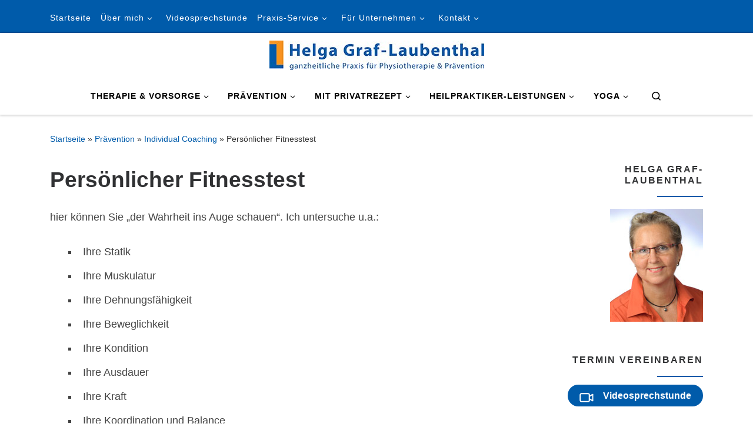

--- FILE ---
content_type: text/html; charset=UTF-8
request_url: https://www.graf-laubenthal.de/praevention/individual-coaching/personlicher-fitnesstest/
body_size: 21835
content:
<!DOCTYPE html> <!--[if IE 7]> <html class="ie ie7" lang="de"> <![endif]--> <!--[if IE 8]> <html class="ie ie8" lang="de"> <![endif]--> <!--[if !(IE 7) | !(IE 8) ]>--> <html lang="de" class="no-js"> <!--<![endif]--> <head><link rel="preload" href="https://www.graf-laubenthal.de/wp-content/cache/borlabs_cache/1/js/85344b5ad3335aa8332e8953120427d1ab5998db_https.js" as="script">
<link rel="preload" href="https://www.graf-laubenthal.de/wp-content/cache/borlabs_cache/1/css/477db89a2696712fe944ac49d14e9c9b35efdc3f_https.css" as="style">
<link rel="stylesheet" href="https://www.graf-laubenthal.de/wp-content/cache/borlabs_cache/1/css/477db89a2696712fe944ac49d14e9c9b35efdc3f_https.css" type="text/css" media="all"> <meta charset="UTF-8" /> <meta http-equiv="X-UA-Compatible" content="IE=EDGE" /> <meta name="viewport" content="width=device-width, initial-scale=1.0" /> <link rel="profile" href="https://gmpg.org/xfn/11" /> <link rel="pingback" href="https://www.graf-laubenthal.de/xmlrpc.php" /> <!--[if lt IE 9]> <script src="https://www.graf-laubenthal.de/wp-content/themes/customizr-pro/assets/front/js/libs/html5.js"></script> <![endif]-->  <meta name='robots' content='index, follow, max-image-preview:large, max-snippet:-1, max-video-preview:-1' /> <title>Persönlicher Fitnesstest - Praxis für Krankengymnastik und Prävention</title> <link rel="canonical" href="https://www.graf-laubenthal.de/praevention/individual-coaching/personlicher-fitnesstest/" /> <meta property="og:locale" content="de_DE" /> <meta property="og:type" content="article" /> <meta property="og:title" content="Persönlicher Fitnesstest - Praxis für Krankengymnastik und Prävention" /> <meta property="og:description" content="hier können Sie &#8222;der Wahrheit ins Auge schauen&#8220;. Ich untersuche u.a.: Ihre Statik Ihre Muskulatur Ihre Dehnungsfähigkeit Ihre Beweglichkeit Ihre Kondition Ihre Ausdauer Ihre Kraft Ihre Koordination und Balance Ihre Anforderungen in Beruf und Freizeit" /> <meta property="og:url" content="https://www.graf-laubenthal.de/praevention/individual-coaching/personlicher-fitnesstest/" /> <meta property="og:site_name" content="Praxis für Krankengymnastik und Prävention" /> <meta property="article:modified_time" content="2021-01-19T16:29:11+00:00" /> <meta name="twitter:card" content="summary_large_image" /> <script type="application/ld+json" class="yoast-schema-graph">{"@context":"https://schema.org","@graph":[{"@type":"WebPage","@id":"https://www.graf-laubenthal.de/praevention/individual-coaching/personlicher-fitnesstest/","url":"https://www.graf-laubenthal.de/praevention/individual-coaching/personlicher-fitnesstest/","name":"Persönlicher Fitnesstest - Praxis für Krankengymnastik und Prävention","isPartOf":{"@id":"https://www.graf-laubenthal.de/#website"},"datePublished":"2013-05-08T17:03:48+00:00","dateModified":"2021-01-19T16:29:11+00:00","breadcrumb":{"@id":"https://www.graf-laubenthal.de/praevention/individual-coaching/personlicher-fitnesstest/#breadcrumb"},"inLanguage":"de","potentialAction":[{"@type":"ReadAction","target":["https://www.graf-laubenthal.de/praevention/individual-coaching/personlicher-fitnesstest/"]}]},{"@type":"BreadcrumbList","@id":"https://www.graf-laubenthal.de/praevention/individual-coaching/personlicher-fitnesstest/#breadcrumb","itemListElement":[{"@type":"ListItem","position":1,"name":"Startseite","item":"https://www.graf-laubenthal.de/"},{"@type":"ListItem","position":2,"name":"Prävention","item":"https://www.graf-laubenthal.de/praevention/"},{"@type":"ListItem","position":3,"name":"Individual Coaching","item":"https://www.graf-laubenthal.de/praevention/individual-coaching/"},{"@type":"ListItem","position":4,"name":"Persönlicher Fitnesstest"}]},{"@type":"WebSite","@id":"https://www.graf-laubenthal.de/#website","url":"https://www.graf-laubenthal.de/","name":"Praxis für Krankengymnastik und Prävention","description":"Helga Graf-Laubenthal","publisher":{"@id":"https://www.graf-laubenthal.de/#/schema/person/c7de7cb38f4ee8752f3db2f5581103f5"},"potentialAction":[{"@type":"SearchAction","target":{"@type":"EntryPoint","urlTemplate":"https://www.graf-laubenthal.de/?s={search_term_string}"},"query-input":{"@type":"PropertyValueSpecification","valueRequired":true,"valueName":"search_term_string"}}],"inLanguage":"de"},{"@type":["Person","Organization"],"@id":"https://www.graf-laubenthal.de/#/schema/person/c7de7cb38f4ee8752f3db2f5581103f5","name":"Helga Graf-Laubenthal","image":{"@type":"ImageObject","inLanguage":"de","@id":"https://www.graf-laubenthal.de/#/schema/person/image/","url":"https://www.graf-laubenthal.de/wp-content/uploads/cropped-Logo_Graf_Laubenthal.jpg","contentUrl":"https://www.graf-laubenthal.de/wp-content/uploads/cropped-Logo_Graf_Laubenthal.jpg","width":365,"height":50,"caption":"Helga Graf-Laubenthal"},"logo":{"@id":"https://www.graf-laubenthal.de/#/schema/person/image/"}}]}</script> <link rel="alternate" type="application/rss+xml" title="Praxis für Krankengymnastik und Prävention &raquo; Feed" href="https://www.graf-laubenthal.de/feed/" /> <link rel="alternate" type="application/rss+xml" title="Praxis für Krankengymnastik und Prävention &raquo; Kommentar-Feed" href="https://www.graf-laubenthal.de/comments/feed/" /> <style id='wp-img-auto-sizes-contain-inline-css' type='text/css'>
img:is([sizes=auto i],[sizes^="auto," i]){contain-intrinsic-size:3000px 1500px}
/*# sourceURL=wp-img-auto-sizes-contain-inline-css */
</style>   <style id='global-styles-inline-css' type='text/css'>
:root{--wp--preset--aspect-ratio--square: 1;--wp--preset--aspect-ratio--4-3: 4/3;--wp--preset--aspect-ratio--3-4: 3/4;--wp--preset--aspect-ratio--3-2: 3/2;--wp--preset--aspect-ratio--2-3: 2/3;--wp--preset--aspect-ratio--16-9: 16/9;--wp--preset--aspect-ratio--9-16: 9/16;--wp--preset--color--black: #000000;--wp--preset--color--cyan-bluish-gray: #abb8c3;--wp--preset--color--white: #ffffff;--wp--preset--color--pale-pink: #f78da7;--wp--preset--color--vivid-red: #cf2e2e;--wp--preset--color--luminous-vivid-orange: #ff6900;--wp--preset--color--luminous-vivid-amber: #fcb900;--wp--preset--color--light-green-cyan: #7bdcb5;--wp--preset--color--vivid-green-cyan: #00d084;--wp--preset--color--pale-cyan-blue: #8ed1fc;--wp--preset--color--vivid-cyan-blue: #0693e3;--wp--preset--color--vivid-purple: #9b51e0;--wp--preset--gradient--vivid-cyan-blue-to-vivid-purple: linear-gradient(135deg,rgb(6,147,227) 0%,rgb(155,81,224) 100%);--wp--preset--gradient--light-green-cyan-to-vivid-green-cyan: linear-gradient(135deg,rgb(122,220,180) 0%,rgb(0,208,130) 100%);--wp--preset--gradient--luminous-vivid-amber-to-luminous-vivid-orange: linear-gradient(135deg,rgb(252,185,0) 0%,rgb(255,105,0) 100%);--wp--preset--gradient--luminous-vivid-orange-to-vivid-red: linear-gradient(135deg,rgb(255,105,0) 0%,rgb(207,46,46) 100%);--wp--preset--gradient--very-light-gray-to-cyan-bluish-gray: linear-gradient(135deg,rgb(238,238,238) 0%,rgb(169,184,195) 100%);--wp--preset--gradient--cool-to-warm-spectrum: linear-gradient(135deg,rgb(74,234,220) 0%,rgb(151,120,209) 20%,rgb(207,42,186) 40%,rgb(238,44,130) 60%,rgb(251,105,98) 80%,rgb(254,248,76) 100%);--wp--preset--gradient--blush-light-purple: linear-gradient(135deg,rgb(255,206,236) 0%,rgb(152,150,240) 100%);--wp--preset--gradient--blush-bordeaux: linear-gradient(135deg,rgb(254,205,165) 0%,rgb(254,45,45) 50%,rgb(107,0,62) 100%);--wp--preset--gradient--luminous-dusk: linear-gradient(135deg,rgb(255,203,112) 0%,rgb(199,81,192) 50%,rgb(65,88,208) 100%);--wp--preset--gradient--pale-ocean: linear-gradient(135deg,rgb(255,245,203) 0%,rgb(182,227,212) 50%,rgb(51,167,181) 100%);--wp--preset--gradient--electric-grass: linear-gradient(135deg,rgb(202,248,128) 0%,rgb(113,206,126) 100%);--wp--preset--gradient--midnight: linear-gradient(135deg,rgb(2,3,129) 0%,rgb(40,116,252) 100%);--wp--preset--font-size--small: 13px;--wp--preset--font-size--medium: 20px;--wp--preset--font-size--large: 36px;--wp--preset--font-size--x-large: 42px;--wp--preset--spacing--20: 0.44rem;--wp--preset--spacing--30: 0.67rem;--wp--preset--spacing--40: 1rem;--wp--preset--spacing--50: 1.5rem;--wp--preset--spacing--60: 2.25rem;--wp--preset--spacing--70: 3.38rem;--wp--preset--spacing--80: 5.06rem;--wp--preset--shadow--natural: 6px 6px 9px rgba(0, 0, 0, 0.2);--wp--preset--shadow--deep: 12px 12px 50px rgba(0, 0, 0, 0.4);--wp--preset--shadow--sharp: 6px 6px 0px rgba(0, 0, 0, 0.2);--wp--preset--shadow--outlined: 6px 6px 0px -3px rgb(255, 255, 255), 6px 6px rgb(0, 0, 0);--wp--preset--shadow--crisp: 6px 6px 0px rgb(0, 0, 0);}:where(.is-layout-flex){gap: 0.5em;}:where(.is-layout-grid){gap: 0.5em;}body .is-layout-flex{display: flex;}.is-layout-flex{flex-wrap: wrap;align-items: center;}.is-layout-flex > :is(*, div){margin: 0;}body .is-layout-grid{display: grid;}.is-layout-grid > :is(*, div){margin: 0;}:where(.wp-block-columns.is-layout-flex){gap: 2em;}:where(.wp-block-columns.is-layout-grid){gap: 2em;}:where(.wp-block-post-template.is-layout-flex){gap: 1.25em;}:where(.wp-block-post-template.is-layout-grid){gap: 1.25em;}.has-black-color{color: var(--wp--preset--color--black) !important;}.has-cyan-bluish-gray-color{color: var(--wp--preset--color--cyan-bluish-gray) !important;}.has-white-color{color: var(--wp--preset--color--white) !important;}.has-pale-pink-color{color: var(--wp--preset--color--pale-pink) !important;}.has-vivid-red-color{color: var(--wp--preset--color--vivid-red) !important;}.has-luminous-vivid-orange-color{color: var(--wp--preset--color--luminous-vivid-orange) !important;}.has-luminous-vivid-amber-color{color: var(--wp--preset--color--luminous-vivid-amber) !important;}.has-light-green-cyan-color{color: var(--wp--preset--color--light-green-cyan) !important;}.has-vivid-green-cyan-color{color: var(--wp--preset--color--vivid-green-cyan) !important;}.has-pale-cyan-blue-color{color: var(--wp--preset--color--pale-cyan-blue) !important;}.has-vivid-cyan-blue-color{color: var(--wp--preset--color--vivid-cyan-blue) !important;}.has-vivid-purple-color{color: var(--wp--preset--color--vivid-purple) !important;}.has-black-background-color{background-color: var(--wp--preset--color--black) !important;}.has-cyan-bluish-gray-background-color{background-color: var(--wp--preset--color--cyan-bluish-gray) !important;}.has-white-background-color{background-color: var(--wp--preset--color--white) !important;}.has-pale-pink-background-color{background-color: var(--wp--preset--color--pale-pink) !important;}.has-vivid-red-background-color{background-color: var(--wp--preset--color--vivid-red) !important;}.has-luminous-vivid-orange-background-color{background-color: var(--wp--preset--color--luminous-vivid-orange) !important;}.has-luminous-vivid-amber-background-color{background-color: var(--wp--preset--color--luminous-vivid-amber) !important;}.has-light-green-cyan-background-color{background-color: var(--wp--preset--color--light-green-cyan) !important;}.has-vivid-green-cyan-background-color{background-color: var(--wp--preset--color--vivid-green-cyan) !important;}.has-pale-cyan-blue-background-color{background-color: var(--wp--preset--color--pale-cyan-blue) !important;}.has-vivid-cyan-blue-background-color{background-color: var(--wp--preset--color--vivid-cyan-blue) !important;}.has-vivid-purple-background-color{background-color: var(--wp--preset--color--vivid-purple) !important;}.has-black-border-color{border-color: var(--wp--preset--color--black) !important;}.has-cyan-bluish-gray-border-color{border-color: var(--wp--preset--color--cyan-bluish-gray) !important;}.has-white-border-color{border-color: var(--wp--preset--color--white) !important;}.has-pale-pink-border-color{border-color: var(--wp--preset--color--pale-pink) !important;}.has-vivid-red-border-color{border-color: var(--wp--preset--color--vivid-red) !important;}.has-luminous-vivid-orange-border-color{border-color: var(--wp--preset--color--luminous-vivid-orange) !important;}.has-luminous-vivid-amber-border-color{border-color: var(--wp--preset--color--luminous-vivid-amber) !important;}.has-light-green-cyan-border-color{border-color: var(--wp--preset--color--light-green-cyan) !important;}.has-vivid-green-cyan-border-color{border-color: var(--wp--preset--color--vivid-green-cyan) !important;}.has-pale-cyan-blue-border-color{border-color: var(--wp--preset--color--pale-cyan-blue) !important;}.has-vivid-cyan-blue-border-color{border-color: var(--wp--preset--color--vivid-cyan-blue) !important;}.has-vivid-purple-border-color{border-color: var(--wp--preset--color--vivid-purple) !important;}.has-vivid-cyan-blue-to-vivid-purple-gradient-background{background: var(--wp--preset--gradient--vivid-cyan-blue-to-vivid-purple) !important;}.has-light-green-cyan-to-vivid-green-cyan-gradient-background{background: var(--wp--preset--gradient--light-green-cyan-to-vivid-green-cyan) !important;}.has-luminous-vivid-amber-to-luminous-vivid-orange-gradient-background{background: var(--wp--preset--gradient--luminous-vivid-amber-to-luminous-vivid-orange) !important;}.has-luminous-vivid-orange-to-vivid-red-gradient-background{background: var(--wp--preset--gradient--luminous-vivid-orange-to-vivid-red) !important;}.has-very-light-gray-to-cyan-bluish-gray-gradient-background{background: var(--wp--preset--gradient--very-light-gray-to-cyan-bluish-gray) !important;}.has-cool-to-warm-spectrum-gradient-background{background: var(--wp--preset--gradient--cool-to-warm-spectrum) !important;}.has-blush-light-purple-gradient-background{background: var(--wp--preset--gradient--blush-light-purple) !important;}.has-blush-bordeaux-gradient-background{background: var(--wp--preset--gradient--blush-bordeaux) !important;}.has-luminous-dusk-gradient-background{background: var(--wp--preset--gradient--luminous-dusk) !important;}.has-pale-ocean-gradient-background{background: var(--wp--preset--gradient--pale-ocean) !important;}.has-electric-grass-gradient-background{background: var(--wp--preset--gradient--electric-grass) !important;}.has-midnight-gradient-background{background: var(--wp--preset--gradient--midnight) !important;}.has-small-font-size{font-size: var(--wp--preset--font-size--small) !important;}.has-medium-font-size{font-size: var(--wp--preset--font-size--medium) !important;}.has-large-font-size{font-size: var(--wp--preset--font-size--large) !important;}.has-x-large-font-size{font-size: var(--wp--preset--font-size--x-large) !important;}
/*# sourceURL=global-styles-inline-css */
</style> <style id='classic-theme-styles-inline-css' type='text/css'>
/*! This file is auto-generated */
.wp-block-button__link{color:#fff;background-color:#32373c;border-radius:9999px;box-shadow:none;text-decoration:none;padding:calc(.667em + 2px) calc(1.333em + 2px);font-size:1.125em}.wp-block-file__button{background:#32373c;color:#fff;text-decoration:none}
/*# sourceURL=/wp-includes/css/classic-themes.min.css */
</style>  <style id='customizr-main-inline-css' type='text/css'>
::-moz-selection{background-color:#005baa}::selection{background-color:#005baa}a,.btn-skin:active,.btn-skin:focus,.btn-skin:hover,.btn-skin.inverted,.grid-container__classic .post-type__icon,.post-type__icon:hover .icn-format,.grid-container__classic .post-type__icon:hover .icn-format,[class*='grid-container__'] .entry-title a.czr-title:hover,input[type=checkbox]:checked::before{color:#005baa}.czr-css-loader > div ,.btn-skin,.btn-skin:active,.btn-skin:focus,.btn-skin:hover,.btn-skin-h-dark,.btn-skin-h-dark.inverted:active,.btn-skin-h-dark.inverted:focus,.btn-skin-h-dark.inverted:hover{border-color:#005baa}.tc-header.border-top{border-top-color:#005baa}[class*='grid-container__'] .entry-title a:hover::after,.grid-container__classic .post-type__icon,.btn-skin,.btn-skin.inverted:active,.btn-skin.inverted:focus,.btn-skin.inverted:hover,.btn-skin-h-dark,.btn-skin-h-dark.inverted:active,.btn-skin-h-dark.inverted:focus,.btn-skin-h-dark.inverted:hover,.sidebar .widget-title::after,input[type=radio]:checked::before{background-color:#005baa}.btn-skin-light:active,.btn-skin-light:focus,.btn-skin-light:hover,.btn-skin-light.inverted{color:#0084f7}input:not([type='submit']):not([type='button']):not([type='number']):not([type='checkbox']):not([type='radio']):focus,textarea:focus,.btn-skin-light,.btn-skin-light.inverted,.btn-skin-light:active,.btn-skin-light:focus,.btn-skin-light:hover,.btn-skin-light.inverted:active,.btn-skin-light.inverted:focus,.btn-skin-light.inverted:hover{border-color:#0084f7}.btn-skin-light,.btn-skin-light.inverted:active,.btn-skin-light.inverted:focus,.btn-skin-light.inverted:hover{background-color:#0084f7}.btn-skin-lightest:active,.btn-skin-lightest:focus,.btn-skin-lightest:hover,.btn-skin-lightest.inverted{color:#1190ff}.btn-skin-lightest,.btn-skin-lightest.inverted,.btn-skin-lightest:active,.btn-skin-lightest:focus,.btn-skin-lightest:hover,.btn-skin-lightest.inverted:active,.btn-skin-lightest.inverted:focus,.btn-skin-lightest.inverted:hover{border-color:#1190ff}.btn-skin-lightest,.btn-skin-lightest.inverted:active,.btn-skin-lightest.inverted:focus,.btn-skin-lightest.inverted:hover{background-color:#1190ff}.pagination,a:hover,a:focus,a:active,.btn-skin-dark:active,.btn-skin-dark:focus,.btn-skin-dark:hover,.btn-skin-dark.inverted,.btn-skin-dark-oh:active,.btn-skin-dark-oh:focus,.btn-skin-dark-oh:hover,.post-info a:not(.btn):hover,.grid-container__classic .post-type__icon .icn-format,[class*='grid-container__'] .hover .entry-title a,.widget-area a:not(.btn):hover,a.czr-format-link:hover,.format-link.hover a.czr-format-link,button[type=submit]:hover,button[type=submit]:active,button[type=submit]:focus,input[type=submit]:hover,input[type=submit]:active,input[type=submit]:focus,.tabs .nav-link:hover,.tabs .nav-link.active,.tabs .nav-link.active:hover,.tabs .nav-link.active:focus{color:#003a6d}.grid-container__classic.tc-grid-border .grid__item,.btn-skin-dark,.btn-skin-dark.inverted,button[type=submit],input[type=submit],.btn-skin-dark:active,.btn-skin-dark:focus,.btn-skin-dark:hover,.btn-skin-dark.inverted:active,.btn-skin-dark.inverted:focus,.btn-skin-dark.inverted:hover,.btn-skin-h-dark:active,.btn-skin-h-dark:focus,.btn-skin-h-dark:hover,.btn-skin-h-dark.inverted,.btn-skin-h-dark.inverted,.btn-skin-h-dark.inverted,.btn-skin-dark-oh:active,.btn-skin-dark-oh:focus,.btn-skin-dark-oh:hover,.btn-skin-dark-oh.inverted:active,.btn-skin-dark-oh.inverted:focus,.btn-skin-dark-oh.inverted:hover,button[type=submit]:hover,button[type=submit]:active,button[type=submit]:focus,input[type=submit]:hover,input[type=submit]:active,input[type=submit]:focus{border-color:#003a6d}.btn-skin-dark,.btn-skin-dark.inverted:active,.btn-skin-dark.inverted:focus,.btn-skin-dark.inverted:hover,.btn-skin-h-dark:active,.btn-skin-h-dark:focus,.btn-skin-h-dark:hover,.btn-skin-h-dark.inverted,.btn-skin-h-dark.inverted,.btn-skin-h-dark.inverted,.btn-skin-dark-oh.inverted:active,.btn-skin-dark-oh.inverted:focus,.btn-skin-dark-oh.inverted:hover,.grid-container__classic .post-type__icon:hover,button[type=submit],input[type=submit],.czr-link-hover-underline .widgets-list-layout-links a:not(.btn)::before,.czr-link-hover-underline .widget_archive a:not(.btn)::before,.czr-link-hover-underline .widget_nav_menu a:not(.btn)::before,.czr-link-hover-underline .widget_rss ul a:not(.btn)::before,.czr-link-hover-underline .widget_recent_entries a:not(.btn)::before,.czr-link-hover-underline .widget_categories a:not(.btn)::before,.czr-link-hover-underline .widget_meta a:not(.btn)::before,.czr-link-hover-underline .widget_recent_comments a:not(.btn)::before,.czr-link-hover-underline .widget_pages a:not(.btn)::before,.czr-link-hover-underline .widget_calendar a:not(.btn)::before,[class*='grid-container__'] .hover .entry-title a::after,a.czr-format-link::before,.comment-author a::before,.comment-link::before,.tabs .nav-link.active::before{background-color:#003a6d}.btn-skin-dark-shaded:active,.btn-skin-dark-shaded:focus,.btn-skin-dark-shaded:hover,.btn-skin-dark-shaded.inverted{background-color:rgba(0,58,109,0.2)}.btn-skin-dark-shaded,.btn-skin-dark-shaded.inverted:active,.btn-skin-dark-shaded.inverted:focus,.btn-skin-dark-shaded.inverted:hover{background-color:rgba(0,58,109,0.8)}.tc-header,#tc-sn .tc-sn-inner,.czr-overlay,.add-menu-button,.tc-header .socials a,.tc-header .socials a:focus,.tc-header .socials a:active,.nav__utils,.nav__utils a,.nav__utils a:focus,.nav__utils a:active,.header-contact__info a,.header-contact__info a:focus,.header-contact__info a:active,.czr-overlay a:hover,.dropdown-menu,.tc-header .navbar-brand-sitename,[class*=nav__menu] .nav__link,[class*=nav__menu] .nav__link-wrapper .caret__dropdown-toggler,[class*=nav__menu] .dropdown-menu .nav__link,[class*=nav__menu] .dropdown-item .nav__link:hover,.tc-header form.czr-form label,.czr-overlay form.czr-form label,.tc-header .czr-form input:not([type='submit']):not([type='button']):not([type='number']):not([type='checkbox']):not([type='radio']),.tc-header .czr-form textarea,.tc-header .czr-form .form-control,.czr-overlay .czr-form input:not([type='submit']):not([type='button']):not([type='number']):not([type='checkbox']):not([type='radio']),.czr-overlay .czr-form textarea,.czr-overlay .czr-form .form-control,.tc-header h1,.tc-header h2,.tc-header h3,.tc-header h4,.tc-header h5,.tc-header h6{color:#000000}.tc-header .czr-form input:not([type='submit']):not([type='button']):not([type='number']):not([type='checkbox']):not([type='radio']),.tc-header .czr-form textarea,.tc-header .czr-form .form-control,.czr-overlay .czr-form input:not([type='submit']):not([type='button']):not([type='number']):not([type='checkbox']):not([type='radio']),.czr-overlay .czr-form textarea,.czr-overlay .czr-form .form-control{border-color:#000000}.ham__toggler-span-wrapper .line,[class*=nav__menu] .nav__title::before{background-color:#000000}.header-tagline,[class*=nav__menu] .nav__link:hover,[class*=nav__menu] .nav__link-wrapper .caret__dropdown-toggler:hover,[class*=nav__menu] .show:not(.dropdown-item) > .nav__link,[class*=nav__menu] .show:not(.dropdown-item) > .nav__link-wrapper .nav__link,.czr-highlight-contextual-menu-items [class*=nav__menu] li:not(.dropdown-item).current-active > .nav__link,.czr-highlight-contextual-menu-items [class*=nav__menu] li:not(.dropdown-item).current-active > .nav__link-wrapper .nav__link,.czr-highlight-contextual-menu-items [class*=nav__menu] .current-menu-item > .nav__link,.czr-highlight-contextual-menu-items [class*=nav__menu] .current-menu-item > .nav__link-wrapper .nav__link,[class*=nav__menu] .dropdown-item .nav__link,.czr-overlay a,.tc-header .socials a:hover,.nav__utils a:hover,.czr-highlight-contextual-menu-items .nav__utils a.current-active,.header-contact__info a:hover,.tc-header .czr-form .form-group.in-focus label,.czr-overlay .czr-form .form-group.in-focus label{color:rgba(0,0,0,0.7)}.nav__utils .ham-toggler-menu.czr-collapsed:hover .line{background-color:rgba(0,0,0,0.7)}.topbar-navbar__wrapper,.dropdown-item:not(:last-of-type){border-color:rgba(0,0,0,0.09)}.tc-header{border-bottom-color:rgba(0,0,0,0.09)}#tc-sn{outline-color:rgba(0,0,0,0.09)}.mobile-nav__container,.header-search__container,.mobile-nav__nav,.vertical-nav > li:not(:last-of-type){border-color:rgba(0,0,0,0.075)}.tc-header,#tc-sn .tc-sn-inner,.dropdown-menu,.dropdown-item:active,.dropdown-item:focus,.dropdown-item:hover{background-color:#ffffff}.sticky-transparent.is-sticky .mobile-sticky,.sticky-transparent.is-sticky .desktop-sticky,.sticky-transparent.is-sticky .mobile-nav__nav,.header-transparent:not(.is-sticky) .mobile-nav__nav,.header-transparent:not(.is-sticky) .dropdown-menu{background-color:rgba(255,255,255,0.9)}.czr-overlay{background-color:rgba(255,255,255,0.98)}.dropdown-item:before,.vertical-nav .caret__dropdown-toggler{background-color:rgba(0,0,0,0.045)}
.tc-header.border-top { border-top-width: 5px; border-top-style: solid }
      .sticky-enabled .czr-shrink-on .branding__container img {
        height:60px!important;width:auto!important
      }
              .sticky-enabled .czr-shrink-on .navbar-brand-sitename {
                font-size: 0.8em;
                opacity: 0.8;
              }
.tc-singular-thumbnail-wrapper .entry-media__wrapper {
                max-height: 200px;
                height :200px
              }

@media (min-width: 576px ){
.tc-singular-thumbnail-wrapper .entry-media__wrapper {
                  max-height: 250px;
                  height :250px
                }
}

#czr-push-footer { display: none; visibility: hidden; }
        .czr-sticky-footer #czr-push-footer.sticky-footer-enabled { display: block; }
        
/*# sourceURL=customizr-main-inline-css */
</style>         <script data-no-optimize="1" data-no-minify="1" data-cfasync="false" type="text/javascript" src="https://www.graf-laubenthal.de/wp-content/cache/borlabs-cookie/1/borlabs-cookie-config-de.json.js?ver=3.3.23-93" id="borlabs-cookie-config-js"></script> <link rel="https://api.w.org/" href="https://www.graf-laubenthal.de/wp-json/" /><link rel="alternate" title="JSON" type="application/json" href="https://www.graf-laubenthal.de/wp-json/wp/v2/pages/137" /><link rel="EditURI" type="application/rsd+xml" title="RSD" href="https://www.graf-laubenthal.de/xmlrpc.php?rsd" /> <link rel='shortlink' href='https://www.graf-laubenthal.de/?p=137' /> <style>
		#category-posts-11-internal ul {padding: 0;}
#category-posts-11-internal .cat-post-item img {max-width: initial; max-height: initial; margin: initial;}
#category-posts-11-internal .cat-post-author {margin-bottom: 0;}
#category-posts-11-internal .cat-post-thumbnail {margin: 5px 10px 5px 0;}
#category-posts-11-internal .cat-post-item:before {content: ""; clear: both;}
#category-posts-11-internal .cat-post-excerpt-more {display: inline-block;}
#category-posts-11-internal .cat-post-item {list-style: none; margin: 3px 0 10px; padding: 3px 0;}
#category-posts-11-internal .cat-post-current .cat-post-title {font-weight: bold; text-transform: uppercase;}
#category-posts-11-internal [class*=cat-post-tax] {font-size: 0.85em;}
#category-posts-11-internal [class*=cat-post-tax] * {display:inline-block;}
#category-posts-11-internal .cat-post-item a:after {content: ""; display: table;	clear: both;}
#category-posts-11-internal .cat-post-item .cat-post-title {overflow: hidden;text-overflow: ellipsis;white-space: initial;display: -webkit-box;-webkit-line-clamp: 2;-webkit-box-orient: vertical;padding-bottom: 0 !important;}
#category-posts-11-internal .cpwp-wrap-text p {display: inline;}
#category-posts-11-internal .cat-post-item .cpwp-wrap-text {overflow: hidden;text-overflow: ellipsis;white-space: initial;display: -webkit-box;-webkit-line-clamp: 2;-webkit-box-orient: vertical;padding-bottom: 0 !important;}
#category-posts-11-internal p.cpwp-excerpt-text {min-width: 120px;}
#category-posts-11-internal .cat-post-item a:after {content: ""; clear: both;}
#category-posts-11-internal .cat-post-thumbnail {display:block; float:left; margin:5px 10px 5px 0;}
#category-posts-11-internal .cat-post-crop {overflow:hidden;display:block;}
#category-posts-11-internal p {margin:5px 0 0 0}
#category-posts-11-internal li > div {margin:5px 0 0 0; clear:both;}
#category-posts-11-internal .dashicons {vertical-align:middle;}
</style> <style data-eae-name="uMpXlw_">.__eae_cssd, .uMpXlw_ {unicode-bidi: bidi-override;direction: rtl;}</style>  <style id="uagb-style-conditional-extension">@media (min-width: 1025px){body .uag-hide-desktop.uagb-google-map__wrap,body .uag-hide-desktop{display:none !important}}@media (min-width: 768px) and (max-width: 1024px){body .uag-hide-tab.uagb-google-map__wrap,body .uag-hide-tab{display:none !important}}@media (max-width: 767px){body .uag-hide-mob.uagb-google-map__wrap,body .uag-hide-mob{display:none !important}}</style><link rel="icon" href="https://www.graf-laubenthal.de/wp-content/uploads/cropped-cropped-Logo_Graf_Laubenthal4-32x32.jpg" sizes="32x32" /> <link rel="icon" href="https://www.graf-laubenthal.de/wp-content/uploads/cropped-cropped-Logo_Graf_Laubenthal4-192x192.jpg" sizes="192x192" /> <link rel="apple-touch-icon" href="https://www.graf-laubenthal.de/wp-content/uploads/cropped-cropped-Logo_Graf_Laubenthal4-180x180.jpg" /> <meta name="msapplication-TileImage" content="https://www.graf-laubenthal.de/wp-content/uploads/cropped-cropped-Logo_Graf_Laubenthal4-270x270.jpg" /> <style type="text/css" id="wp-custom-css">
			.topbar-navbar__wrapper{
	background-color:#005BAA;
	color: white;
}
.topbar-navbar__wrapper a{
	color: white!important;
}
.dropdown-menu a{
	color:#005BAA!important;
}
.czr-svg-placeholder{
	display:none;
}
h1, h2, h3, h4, h5, h6{
	font-weight:bold;
}
		</style> </head> <body class="wp-singular page-template-default page page-id-137 page-child parent-pageid-139 wp-custom-logo wp-embed-responsive wp-theme-customizr-pro czr-link-hover-underline header-skin-custom footer-skin-dark czr-r-sidebar tc-center-images czr-full-layout czr-sticky-footer"> <div id="tc-page-wrap" class=""> <header class="tpnav-header__header tc-header logo_centered sticky-brand-shrink-on sticky-transparent border-top czr-submenu-fade czr-submenu-move czr-highlight-contextual-menu-items" role="banner" > <div class="topbar-navbar__wrapper" > <div class="container"> <div class="row flex-row flex-lg-nowrap justify-content-start justify-content-lg-end align-items-center topbar-navbar__row"> <div class="topbar-nav__container col col-auto d-none d-lg-flex"> <nav id="topbar-nav" class="topbar-nav__nav"> <div class="nav__menu-wrapper topbar-nav__menu-wrapper czr-open-on-hover" > <ul id="topbar-menu" class="topbar-nav__menu regular-nav nav__menu nav"><li id="menu-item-3377" class="menu-item menu-item-type-post_type menu-item-object-page menu-item-home menu-item-3377"><a href="https://www.graf-laubenthal.de/" class="nav__link"><span class="nav__title">Startseite</span></a></li> <li id="menu-item-3379" class="menu-item menu-item-type-custom menu-item-object-custom menu-item-has-children czr-dropdown menu-item-3379"><a data-toggle="czr-dropdown" aria-haspopup="true" aria-expanded="false" href="#" class="nav__link"><span class="nav__title">Über mich</span><span class="caret__dropdown-toggler"><i class="icn-down-small"></i></span></a> <ul class="dropdown-menu czr-dropdown-menu"> <li id="menu-item-3395" class="menu-item menu-item-type-post_type menu-item-object-post dropdown-item menu-item-3395"><a href="https://www.graf-laubenthal.de/helga-graf-laubenthal/" class="nav__link"><span class="nav__title">Helga Graf-Laubenthal</span></a></li> <li id="menu-item-3378" class="menu-item menu-item-type-post_type menu-item-object-page dropdown-item menu-item-3378"><a href="https://www.graf-laubenthal.de/philosophie/" class="nav__link"><span class="nav__title">Philosophie</span></a></li> <li id="menu-item-3380" class="menu-item menu-item-type-post_type menu-item-object-page menu-item-has-children czr-dropdown-submenu dropdown-item menu-item-3380"><a data-toggle="czr-dropdown" aria-haspopup="true" aria-expanded="false" href="https://www.graf-laubenthal.de/bildergalerie/" class="nav__link"><span class="nav__title">Bildergalerie</span><span class="caret__dropdown-toggler"><i class="icn-down-small"></i></span></a> <ul class="dropdown-menu czr-dropdown-menu"> <li id="menu-item-3585" class="menu-item menu-item-type-post_type menu-item-object-page dropdown-item menu-item-3585"><a href="https://www.graf-laubenthal.de/bildergalerie/galerie-steinmalerei/" class="nav__link"><span class="nav__title">Galerie Steinmalerei</span></a></li> </ul> </li> </ul> </li> <li id="menu-item-3565" class="menu-item menu-item-type-post_type menu-item-object-page menu-item-3565"><a href="https://www.graf-laubenthal.de/videosprechstunde/" class="nav__link"><span class="nav__title">Videosprechstunde</span></a></li> <li id="menu-item-3566" class="menu-item menu-item-type-post_type menu-item-object-page menu-item-has-children czr-dropdown menu-item-3566"><a data-toggle="czr-dropdown" aria-haspopup="true" aria-expanded="false" href="https://www.graf-laubenthal.de/praxis-service/" class="nav__link"><span class="nav__title">Praxis-Service</span><span class="caret__dropdown-toggler"><i class="icn-down-small"></i></span></a> <ul class="dropdown-menu czr-dropdown-menu"> <li id="menu-item-3752" class="menu-item menu-item-type-post_type menu-item-object-page dropdown-item menu-item-3752"><a href="https://www.graf-laubenthal.de/praxis-service/download-service/" class="nav__link"><span class="nav__title">Download-Service</span></a></li> <li id="menu-item-3923" class="menu-item menu-item-type-post_type menu-item-object-page dropdown-item menu-item-3923"><a href="https://www.graf-laubenthal.de/praxis-service/servicebereich-audio/" class="nav__link"><span class="nav__title">Servicebereich &#8211; Audio</span></a></li> <li id="menu-item-3753" class="menu-item menu-item-type-post_type menu-item-object-page dropdown-item menu-item-3753"><a href="https://www.graf-laubenthal.de/praxis-service/veroeffentlichungen/" class="nav__link"><span class="nav__title">Veröffentlichungen</span></a></li> <li id="menu-item-3754" class="menu-item menu-item-type-post_type menu-item-object-page dropdown-item menu-item-3754"><a href="https://www.graf-laubenthal.de/praxis-service/links-adressen-2/" class="nav__link"><span class="nav__title">Links &#038; Adressen</span></a></li> <li id="menu-item-3755" class="menu-item menu-item-type-post_type menu-item-object-page dropdown-item menu-item-3755"><a href="https://www.graf-laubenthal.de/praxis-service/mitgliederbereich/" class="nav__link"><span class="nav__title">Mitgliederbereich</span></a></li> </ul> </li> <li id="menu-item-3396" class="menu-item menu-item-type-post_type menu-item-object-page menu-item-has-children czr-dropdown menu-item-3396"><a data-toggle="czr-dropdown" aria-haspopup="true" aria-expanded="false" href="https://www.graf-laubenthal.de/ergonomie-consulting/" class="nav__link"><span class="nav__title">Für Unternehmen</span><span class="caret__dropdown-toggler"><i class="icn-down-small"></i></span></a> <ul class="dropdown-menu czr-dropdown-menu"> <li id="menu-item-3397" class="menu-item menu-item-type-post_type menu-item-object-page dropdown-item menu-item-3397"><a href="https://www.graf-laubenthal.de/seminare-vortraege/" class="nav__link"><span class="nav__title">Seminare &#8211; Vorträge</span></a></li> </ul> </li> <li id="menu-item-3381" class="menu-item menu-item-type-post_type menu-item-object-page menu-item-has-children czr-dropdown menu-item-3381"><a data-toggle="czr-dropdown" aria-haspopup="true" aria-expanded="false" href="https://www.graf-laubenthal.de/kontakt/" class="nav__link"><span class="nav__title">Kontakt</span><span class="caret__dropdown-toggler"><i class="icn-down-small"></i></span></a> <ul class="dropdown-menu czr-dropdown-menu"> <li id="menu-item-3583" class="menu-item menu-item-type-post_type menu-item-object-page dropdown-item menu-item-3583"><a href="https://www.graf-laubenthal.de/kontakt/sprechzeiten/" class="nav__link"><span class="nav__title">Sprechzeiten</span></a></li> <li id="menu-item-3584" class="menu-item menu-item-type-post_type menu-item-object-page dropdown-item menu-item-3584"><a href="https://www.graf-laubenthal.de/kontakt/anfahrt/" class="nav__link"><span class="nav__title">Anfahrt</span></a></li> </ul> </li> </ul></div> </nav> </div> </div> </div> </div> <div class="primary-navbar__wrapper d-none d-lg-block has-horizontal-menu desktop-sticky" > <div class="container-fluid"> <div class="row align-items-center flex-row primary-navbar__row"> <div class="branding__container col col-auto" > <div class="branding align-items-center flex-column"> <div class="branding-row d-flex align-self-start flex-row align-items-center"> <div class="navbar-brand col-auto" > <a class="navbar-brand-sitelogo" href="https://www.graf-laubenthal.de/" aria-label="Praxis für Krankengymnastik und Prävention | Helga Graf-Laubenthal" > <img src="https://www.graf-laubenthal.de/wp-content/uploads/cropped-Logo_Graf_Laubenthal.jpg" alt="Zurück zur Startseite" class="" width="365" height="50" data-no-retina> </a> </div> </div> </div> </div> <div class="primary-nav__container justify-content-lg-around col col-lg-auto flex-lg-column" > <div class="primary-nav__wrapper flex-lg-row align-items-center justify-content-end"> <nav class="primary-nav__nav col" id="primary-nav"> <div class="nav__menu-wrapper primary-nav__menu-wrapper justify-content-end czr-open-on-hover" > <ul id="main-menu" class="primary-nav__menu regular-nav nav__menu nav"><li id="menu-item-3371" class="menu-item menu-item-type-post_type menu-item-object-page menu-item-has-children czr-dropdown menu-item-3371"><a data-toggle="czr-dropdown" aria-haspopup="true" aria-expanded="false" href="https://www.graf-laubenthal.de/physiotherapie-therapie-vorsorge/" class="nav__link"><span class="nav__title">Therapie &#038; Vorsorge</span><span class="caret__dropdown-toggler"><i class="icn-down-small"></i></span></a> <ul class="dropdown-menu czr-dropdown-menu"> <li id="menu-item-3382" class="menu-item menu-item-type-post_type menu-item-object-page menu-item-has-children czr-dropdown-submenu dropdown-item menu-item-3382"><a data-toggle="czr-dropdown" aria-haspopup="true" aria-expanded="false" href="https://www.graf-laubenthal.de/physiotherapie-therapie-vorsorge/hnc-traumatherapie/" class="nav__link"><span class="nav__title">HNC-Therapie</span><span class="caret__dropdown-toggler"><i class="icn-down-small"></i></span></a> <ul class="dropdown-menu czr-dropdown-menu"> <li id="menu-item-4928" class="menu-item menu-item-type-post_type menu-item-object-page dropdown-item menu-item-4928"><a href="https://www.graf-laubenthal.de/verteidigungsmuster/" class="nav__link"><span class="nav__title">Stress &#038; Verteidigungsmuster</span></a></li> <li id="menu-item-4935" class="menu-item menu-item-type-post_type menu-item-object-page dropdown-item menu-item-4935"><a href="https://www.graf-laubenthal.de/fluchtmuster/" class="nav__link"><span class="nav__title">Stress &#038; Fluchtmuster</span></a></li> </ul> </li> <li id="menu-item-3384" class="menu-item menu-item-type-post_type menu-item-object-page dropdown-item menu-item-3384"><a href="https://www.graf-laubenthal.de/physiotherapie-therapie-vorsorge/krankengymnastik/" class="nav__link"><span class="nav__title">Krankengymnastik</span></a></li> <li id="menu-item-3478" class="menu-item menu-item-type-post_type menu-item-object-page menu-item-has-children czr-dropdown-submenu dropdown-item menu-item-3478"><a data-toggle="czr-dropdown" aria-haspopup="true" aria-expanded="false" href="https://www.graf-laubenthal.de/physiotherapie-therapie-vorsorge/manuelle-therapie/" class="nav__link"><span class="nav__title">Manuelle Therapie</span><span class="caret__dropdown-toggler"><i class="icn-down-small"></i></span></a> <ul class="dropdown-menu czr-dropdown-menu"> <li id="menu-item-3479" class="menu-item menu-item-type-post_type menu-item-object-page dropdown-item menu-item-3479"><a href="https://www.graf-laubenthal.de/physiotherapie-therapie-vorsorge/manuelle-therapie/craniosacrale-therapie/" class="nav__link"><span class="nav__title">Craniosacrale Therapie</span></a></li> </ul> </li> <li id="menu-item-3385" class="menu-item menu-item-type-post_type menu-item-object-page menu-item-has-children czr-dropdown-submenu dropdown-item menu-item-3385"><a data-toggle="czr-dropdown" aria-haspopup="true" aria-expanded="false" href="https://www.graf-laubenthal.de/physiotherapie-therapie-vorsorge/atemtherapie/" class="nav__link"><span class="nav__title">Atemtherapie – BreathWork</span><span class="caret__dropdown-toggler"><i class="icn-down-small"></i></span></a> <ul class="dropdown-menu czr-dropdown-menu"> <li id="menu-item-5238" class="menu-item menu-item-type-post_type menu-item-object-page dropdown-item menu-item-5238"><a href="https://www.graf-laubenthal.de/breathwork/" class="nav__link"><span class="nav__title">BreathWork</span></a></li> </ul> </li> <li id="menu-item-3480" class="menu-item menu-item-type-post_type menu-item-object-page menu-item-has-children czr-dropdown-submenu dropdown-item menu-item-3480"><a data-toggle="czr-dropdown" aria-haspopup="true" aria-expanded="false" href="https://www.graf-laubenthal.de/physiotherapie-therapie-vorsorge/schmerztherapie/" class="nav__link"><span class="nav__title">Schmerztherapie</span><span class="caret__dropdown-toggler"><i class="icn-down-small"></i></span></a> <ul class="dropdown-menu czr-dropdown-menu"> <li id="menu-item-3481" class="menu-item menu-item-type-post_type menu-item-object-page dropdown-item menu-item-3481"><a href="https://www.graf-laubenthal.de/physiotherapie-therapie-vorsorge/schmerztherapie/migraene-kopfschmerztherapie/" class="nav__link"><span class="nav__title">Migränetherapie</span></a></li> </ul> </li> <li id="menu-item-3386" class="menu-item menu-item-type-post_type menu-item-object-page menu-item-has-children czr-dropdown-submenu dropdown-item menu-item-3386"><a data-toggle="czr-dropdown" aria-haspopup="true" aria-expanded="false" href="https://www.graf-laubenthal.de/physiotherapie-therapie-vorsorge/yogatherapie/" class="nav__link"><span class="nav__title">Yoga-Therapie</span><span class="caret__dropdown-toggler"><i class="icn-down-small"></i></span></a> <ul class="dropdown-menu czr-dropdown-menu"> <li id="menu-item-3476" class="menu-item menu-item-type-post_type menu-item-object-page dropdown-item menu-item-3476"><a href="https://www.graf-laubenthal.de/physiotherapie-therapie-vorsorge/yogatherapie/mbh-physiotherapie/" class="nav__link"><span class="nav__title">MBH-Physiotherapie</span></a></li> </ul> </li> <li id="menu-item-3390" class="menu-item menu-item-type-post_type menu-item-object-page menu-item-has-children czr-dropdown-submenu dropdown-item menu-item-3390"><a data-toggle="czr-dropdown" aria-haspopup="true" aria-expanded="false" href="https://www.graf-laubenthal.de/physiotherapie-therapie-vorsorge/akupunktur/" class="nav__link"><span class="nav__title">Akupunktur ohne Nadeln</span><span class="caret__dropdown-toggler"><i class="icn-down-small"></i></span></a> <ul class="dropdown-menu czr-dropdown-menu"> <li id="menu-item-3394" class="menu-item menu-item-type-post_type menu-item-object-page dropdown-item menu-item-3394"><a href="https://www.graf-laubenthal.de/physiotherapie-therapie-vorsorge/akupunktur/wirkweise-patches/" class="nav__link"><span class="nav__title">Wirkweise Patches</span></a></li> <li id="menu-item-3477" class="menu-item menu-item-type-post_type menu-item-object-page dropdown-item menu-item-3477"><a href="https://www.graf-laubenthal.de/physiotherapie-therapie-vorsorge/akupunktur/schulungen-workshops/" class="nav__link"><span class="nav__title">Schulungen &#038; Workshops</span></a></li> </ul> </li> <li id="menu-item-3391" class="menu-item menu-item-type-post_type menu-item-object-page dropdown-item menu-item-3391"><a href="https://www.graf-laubenthal.de/physiotherapie-therapie-vorsorge/heartmath-therapie/" class="nav__link"><span class="nav__title">HeartMath-Therapie</span></a></li> <li id="menu-item-3393" class="menu-item menu-item-type-post_type menu-item-object-page dropdown-item menu-item-3393"><a href="https://www.graf-laubenthal.de/physiotherapie-therapie-vorsorge/kg-bobath-erwachsene/" class="nav__link"><span class="nav__title">Bobath – KG-Neuro</span></a></li> <li id="menu-item-3487" class="menu-item menu-item-type-post_type menu-item-object-page menu-item-has-children czr-dropdown-submenu dropdown-item menu-item-3487"><a data-toggle="czr-dropdown" aria-haspopup="true" aria-expanded="false" href="https://www.graf-laubenthal.de/physiotherapie-therapie-vorsorge/cmd-therapie/" class="nav__link"><span class="nav__title">CMD-Therapie</span><span class="caret__dropdown-toggler"><i class="icn-down-small"></i></span></a> <ul class="dropdown-menu czr-dropdown-menu"> <li id="menu-item-3488" class="menu-item menu-item-type-post_type menu-item-object-page dropdown-item menu-item-3488"><a href="https://www.graf-laubenthal.de/physiotherapie-therapie-vorsorge/cmd-therapie/was-ist-eine-cmd/" class="nav__link"><span class="nav__title">Was ist eine CMD?</span></a></li> <li id="menu-item-3489" class="menu-item menu-item-type-post_type menu-item-object-page dropdown-item menu-item-3489"><a href="https://www.graf-laubenthal.de/physiotherapie-therapie-vorsorge/cmd-therapie/behandlung-der-cmd/" class="nav__link"><span class="nav__title">Behandlung der CMD</span></a></li> <li id="menu-item-3490" class="menu-item menu-item-type-post_type menu-item-object-page dropdown-item menu-item-3490"><a href="https://www.graf-laubenthal.de/physiotherapie-therapie-vorsorge/cmd-therapie/behandlungsebenen-cmd-therapie/" class="nav__link"><span class="nav__title">Behandlungsebenen CMD</span></a></li> <li id="menu-item-3491" class="menu-item menu-item-type-post_type menu-item-object-page dropdown-item menu-item-3491"><a href="https://www.graf-laubenthal.de/physiotherapie-therapie-vorsorge/cmd-therapie/uebungen-zu-cmd/" class="nav__link"><span class="nav__title">Übungen zu CMD</span></a></li> <li id="menu-item-3492" class="menu-item menu-item-type-post_type menu-item-object-page dropdown-item menu-item-3492"><a href="https://www.graf-laubenthal.de/physiotherapie-therapie-vorsorge/cmd-therapie/interdisziplinaeres-netzwerk-cmd/" class="nav__link"><span class="nav__title">Netzwerk CMD-Therapie</span></a></li> </ul> </li> <li id="menu-item-3493" class="menu-item menu-item-type-post_type menu-item-object-page menu-item-has-children czr-dropdown-submenu dropdown-item menu-item-3493"><a data-toggle="czr-dropdown" aria-haspopup="true" aria-expanded="false" href="https://www.graf-laubenthal.de/physiotherapie-therapie-vorsorge/massage-klassische-massage-reflexzonentherapie/" class="nav__link"><span class="nav__title">Massage</span><span class="caret__dropdown-toggler"><i class="icn-down-small"></i></span></a> <ul class="dropdown-menu czr-dropdown-menu"> <li id="menu-item-3494" class="menu-item menu-item-type-post_type menu-item-object-page dropdown-item menu-item-3494"><a href="https://www.graf-laubenthal.de/physiotherapie-therapie-vorsorge/massage-klassische-massage-reflexzonentherapie/klassische-massage/" class="nav__link"><span class="nav__title">Klassische Massage</span></a></li> <li id="menu-item-3495" class="menu-item menu-item-type-post_type menu-item-object-page dropdown-item menu-item-3495"><a href="https://www.graf-laubenthal.de/physiotherapie-therapie-vorsorge/massage-klassische-massage-reflexzonentherapie/schropfen-unblutig/" class="nav__link"><span class="nav__title">Schröpfkopfmassage</span></a></li> <li id="menu-item-3496" class="menu-item menu-item-type-post_type menu-item-object-page dropdown-item menu-item-3496"><a href="https://www.graf-laubenthal.de/physiotherapie-therapie-vorsorge/massage-klassische-massage-reflexzonentherapie/reflexzonentherapie-bindegewebsmassage/" class="nav__link"><span class="nav__title">Reflexzonentherapie</span></a></li> <li id="menu-item-3497" class="menu-item menu-item-type-post_type menu-item-object-page dropdown-item menu-item-3497"><a href="https://www.graf-laubenthal.de/?page_id=1309" class="nav__link"><span class="nav__title">Honigreflexzonenmassage</span></a></li> </ul> </li> <li id="menu-item-3483" class="menu-item menu-item-type-post_type menu-item-object-page menu-item-has-children czr-dropdown-submenu dropdown-item menu-item-3483"><a data-toggle="czr-dropdown" aria-haspopup="true" aria-expanded="false" href="https://www.graf-laubenthal.de/physiotherapie-therapie-vorsorge/aromatherapie/" class="nav__link"><span class="nav__title">Aromatherapie</span><span class="caret__dropdown-toggler"><i class="icn-down-small"></i></span></a> <ul class="dropdown-menu czr-dropdown-menu"> <li id="menu-item-3484" class="menu-item menu-item-type-post_type menu-item-object-page dropdown-item menu-item-3484"><a href="https://www.graf-laubenthal.de/physiotherapie-therapie-vorsorge/aromatherapie/wirkweise-aetherische-oele/" class="nav__link"><span class="nav__title">Wirkweise</span></a></li> <li id="menu-item-3485" class="menu-item menu-item-type-post_type menu-item-object-page dropdown-item menu-item-3485"><a href="https://www.graf-laubenthal.de/physiotherapie-therapie-vorsorge/aromatherapie/raindrop-technique/" class="nav__link"><span class="nav__title">Raindrop-Technique</span></a></li> <li id="menu-item-3486" class="menu-item menu-item-type-post_type menu-item-object-page dropdown-item menu-item-3486"><a href="https://www.graf-laubenthal.de/physiotherapie-therapie-vorsorge/aromatherapie/fussreflexzonentherapie-aetherische-oele/" class="nav__link"><span class="nav__title">Fußreflexzonenarbeit mit Ätherischen Ölen</span></a></li> </ul> </li> <li id="menu-item-3535" class="menu-item menu-item-type-post_type menu-item-object-page menu-item-has-children czr-dropdown-submenu dropdown-item menu-item-3535"><a data-toggle="czr-dropdown" aria-haspopup="true" aria-expanded="false" href="https://www.graf-laubenthal.de/physiotherapie-therapie-vorsorge/physikalische-therapie/" class="nav__link"><span class="nav__title">Physikalische Therapie</span><span class="caret__dropdown-toggler"><i class="icn-down-small"></i></span></a> <ul class="dropdown-menu czr-dropdown-menu"> <li id="menu-item-3498" class="menu-item menu-item-type-post_type menu-item-object-page dropdown-item menu-item-3498"><a href="https://www.graf-laubenthal.de/physiotherapie-therapie-vorsorge/physikalische-therapie/magnetfeldtherapie/" class="nav__link"><span class="nav__title">Magnetfeldbehandlung</span></a></li> </ul> </li> <li id="menu-item-3499" class="menu-item menu-item-type-post_type menu-item-object-page dropdown-item menu-item-3499"><a href="https://www.graf-laubenthal.de/physiotherapie-therapie-vorsorge/kinesio-taping/" class="nav__link"><span class="nav__title">Kinesio-Taping</span></a></li> <li id="menu-item-3482" class="menu-item menu-item-type-post_type menu-item-object-page dropdown-item menu-item-3482"><a href="https://www.graf-laubenthal.de/physiotherapie-therapie-vorsorge/inkontinenztherapie/" class="nav__link"><span class="nav__title">Inkontinenztherapie</span></a></li> <li id="menu-item-3429" class="menu-item menu-item-type-post_type menu-item-object-page dropdown-item menu-item-3429"><a href="https://www.graf-laubenthal.de/physiotherapie-therapie-vorsorge/palliativcare/" class="nav__link"><span class="nav__title">PalliativCare</span></a></li> </ul> </li> <li id="menu-item-3372" class="menu-item menu-item-type-post_type menu-item-object-page current-page-ancestor menu-item-has-children czr-dropdown menu-item-3372"><a data-toggle="czr-dropdown" aria-haspopup="true" aria-expanded="false" href="https://www.graf-laubenthal.de/praevention/" class="nav__link"><span class="nav__title">Prävention</span><span class="caret__dropdown-toggler"><i class="icn-down-small"></i></span></a> <ul class="dropdown-menu czr-dropdown-menu"> <li id="menu-item-4699" class="menu-item menu-item-type-post_type menu-item-object-page menu-item-has-children czr-dropdown-submenu dropdown-item menu-item-4699"><a data-toggle="czr-dropdown" aria-haspopup="true" aria-expanded="false" href="https://www.graf-laubenthal.de/praevention/hypnose-selbsthypnose/" class="nav__link"><span class="nav__title">Hypnose – Selbsthypnose</span><span class="caret__dropdown-toggler"><i class="icn-down-small"></i></span></a> <ul class="dropdown-menu czr-dropdown-menu"> <li id="menu-item-4848" class="menu-item menu-item-type-post_type menu-item-object-page dropdown-item menu-item-4848"><a href="https://www.graf-laubenthal.de/hypnose-coaching/" class="nav__link"><span class="nav__title">Hypnose-Coaching</span></a></li> <li id="menu-item-4893" class="menu-item menu-item-type-post_type menu-item-object-page dropdown-item menu-item-4893"><a href="https://www.graf-laubenthal.de/praevention/hypnose-selbsthypnose/hypnose-therapie/" class="nav__link"><span class="nav__title">Hypnose-Therapie</span></a></li> <li id="menu-item-4875" class="menu-item menu-item-type-post_type menu-item-object-page dropdown-item menu-item-4875"><a href="https://www.graf-laubenthal.de/selbsthypnose/" class="nav__link"><span class="nav__title">Selbsthypnose</span></a></li> </ul> </li> <li id="menu-item-3503" class="menu-item menu-item-type-post_type menu-item-object-page dropdown-item menu-item-3503"><a href="https://www.graf-laubenthal.de/praevention/meditation/" class="nav__link"><span class="nav__title">Meditation</span></a></li> <li id="menu-item-3501" class="menu-item menu-item-type-post_type menu-item-object-page dropdown-item menu-item-3501"><a href="https://www.graf-laubenthal.de/praevention/herzintelligenzr-methode/" class="nav__link"><span class="nav__title">HerzIntelligenz(R)-Methode</span></a></li> <li id="menu-item-3502" class="menu-item menu-item-type-post_type menu-item-object-page menu-item-has-children czr-dropdown-submenu dropdown-item menu-item-3502"><a data-toggle="czr-dropdown" aria-haspopup="true" aria-expanded="false" href="https://www.graf-laubenthal.de/praevention/entspannungstraining/" class="nav__link"><span class="nav__title">Entspannungstraining</span><span class="caret__dropdown-toggler"><i class="icn-down-small"></i></span></a> <ul class="dropdown-menu czr-dropdown-menu"> <li id="menu-item-4466" class="menu-item menu-item-type-post_type menu-item-object-page dropdown-item menu-item-4466"><a href="https://www.graf-laubenthal.de/praevention/entspannungstraining/eft-klopftechnik/" class="nav__link"><span class="nav__title">EFT- Klopftechnik</span></a></li> <li id="menu-item-4666" class="menu-item menu-item-type-post_type menu-item-object-page dropdown-item menu-item-4666"><a href="https://www.graf-laubenthal.de/praevention/entspannungstraining/quantum-entrainment-practical-healing/" class="nav__link"><span class="nav__title">Quantum Entrainment®</span></a></li> </ul> </li> <li id="menu-item-3504" class="menu-item menu-item-type-post_type menu-item-object-page menu-item-has-children czr-dropdown-submenu dropdown-item menu-item-3504"><a data-toggle="czr-dropdown" aria-haspopup="true" aria-expanded="false" href="https://www.graf-laubenthal.de/praevention/stressmanagement-physio-relax/" class="nav__link"><span class="nav__title">Stressmanagement</span><span class="caret__dropdown-toggler"><i class="icn-down-small"></i></span></a> <ul class="dropdown-menu czr-dropdown-menu"> <li id="menu-item-3539" class="menu-item menu-item-type-post_type menu-item-object-page dropdown-item menu-item-3539"><a href="https://www.graf-laubenthal.de/praevention/kopf-nacken-frei/" class="nav__link"><span class="nav__title">Kopf &#038; Nacken-Frei</span></a></li> </ul> </li> <li id="menu-item-3505" class="menu-item menu-item-type-post_type menu-item-object-page dropdown-item menu-item-3505"><a href="https://www.graf-laubenthal.de/praevention/reiki/" class="nav__link"><span class="nav__title">Reiki</span></a></li> <li id="menu-item-3500" class="menu-item menu-item-type-post_type menu-item-object-page menu-item-has-children czr-dropdown-submenu dropdown-item menu-item-3500"><a data-toggle="czr-dropdown" aria-haspopup="true" aria-expanded="false" href="https://www.graf-laubenthal.de/praevention/ganzheitliche-op-vorbereitung/" class="nav__link"><span class="nav__title">Ganzheitliche OP-Vorbereitung</span><span class="caret__dropdown-toggler"><i class="icn-down-small"></i></span></a> <ul class="dropdown-menu czr-dropdown-menu"> <li id="menu-item-3536" class="menu-item menu-item-type-post_type menu-item-object-page dropdown-item menu-item-3536"><a href="https://www.graf-laubenthal.de/praevention/ganzheitliche-op-vorbereitung/fuer-wen/" class="nav__link"><span class="nav__title">Für wen?</span></a></li> <li id="menu-item-3537" class="menu-item menu-item-type-post_type menu-item-object-page dropdown-item menu-item-3537"><a href="https://www.graf-laubenthal.de/praevention/ganzheitliche-op-vorbereitung/mein-angebot/" class="nav__link"><span class="nav__title">Mein Angebot</span></a></li> <li id="menu-item-3538" class="menu-item menu-item-type-post_type menu-item-object-page dropdown-item menu-item-3538"><a href="https://www.graf-laubenthal.de/praevention/ganzheitliche-op-vorbereitung/kostenerstattung/" class="nav__link"><span class="nav__title">Kostenerstattung?</span></a></li> </ul> </li> <li id="menu-item-3506" class="menu-item menu-item-type-post_type menu-item-object-page dropdown-item menu-item-3506"><a href="https://www.graf-laubenthal.de/praevention/laufschule/" class="nav__link"><span class="nav__title">Laufschule</span></a></li> <li id="menu-item-3507" class="menu-item menu-item-type-post_type menu-item-object-page current-page-ancestor dropdown-item menu-item-3507"><a href="https://www.graf-laubenthal.de/praevention/individual-coaching/" class="nav__link"><span class="nav__title">Individual Coaching</span></a></li> <li id="menu-item-3508" class="menu-item menu-item-type-post_type menu-item-object-page dropdown-item menu-item-3508"><a href="https://www.graf-laubenthal.de/praevention/sportberatung/" class="nav__link"><span class="nav__title">Sportberatung</span></a></li> <li id="menu-item-3540" class="menu-item menu-item-type-post_type menu-item-object-page menu-item-has-children czr-dropdown-submenu dropdown-item menu-item-3540"><a data-toggle="czr-dropdown" aria-haspopup="true" aria-expanded="false" href="https://www.graf-laubenthal.de/praevention/arbeitsplatzberatung/" class="nav__link"><span class="nav__title">Arbeits(platz)beratung</span><span class="caret__dropdown-toggler"><i class="icn-down-small"></i></span></a> <ul class="dropdown-menu czr-dropdown-menu"> <li id="menu-item-3541" class="menu-item menu-item-type-post_type menu-item-object-page dropdown-item menu-item-3541"><a href="https://www.graf-laubenthal.de/praevention/arbeitsplatzberatung/arbeitstechniktraining/" class="nav__link"><span class="nav__title">Arbeitstechniktraining</span></a></li> </ul> </li> <li id="menu-item-3376" class="menu-item menu-item-type-post_type menu-item-object-page menu-item-has-children czr-dropdown-submenu dropdown-item menu-item-3376"><a data-toggle="czr-dropdown" aria-haspopup="true" aria-expanded="false" href="https://www.graf-laubenthal.de/seminare-vortraege/" class="nav__link"><span class="nav__title">Seminare – Vorträge</span><span class="caret__dropdown-toggler"><i class="icn-down-small"></i></span></a> <ul class="dropdown-menu czr-dropdown-menu"> <li id="menu-item-3555" class="menu-item menu-item-type-post_type menu-item-object-page dropdown-item menu-item-3555"><a href="https://www.graf-laubenthal.de/seminare-vortraege/fortbildung-aerzte/" class="nav__link"><span class="nav__title">Fortbildung Ärzte</span></a></li> <li id="menu-item-3556" class="menu-item menu-item-type-post_type menu-item-object-page dropdown-item menu-item-3556"><a href="https://www.graf-laubenthal.de/seminare-vortraege/vini-yoga/" class="nav__link"><span class="nav__title">Vini-Yoga</span></a></li> <li id="menu-item-3557" class="menu-item menu-item-type-post_type menu-item-object-page dropdown-item menu-item-3557"><a href="https://www.graf-laubenthal.de/seminare-vortraege/autogenes-training/" class="nav__link"><span class="nav__title">Autogenes Training</span></a></li> <li id="menu-item-3559" class="menu-item menu-item-type-post_type menu-item-object-page dropdown-item menu-item-3559"><a href="https://www.graf-laubenthal.de/seminare-vortraege/laufschule-nordic-walking/" class="nav__link"><span class="nav__title">Laufschule: Nordic Walking</span></a></li> <li id="menu-item-3560" class="menu-item menu-item-type-post_type menu-item-object-page dropdown-item menu-item-3560"><a href="https://www.graf-laubenthal.de/seminare-vortraege/progressive-muskelentspannung-nach-jacobson/" class="nav__link"><span class="nav__title">Entspannungstraining nach Jacobson</span></a></li> <li id="menu-item-3561" class="menu-item menu-item-type-post_type menu-item-object-page dropdown-item menu-item-3561"><a href="https://www.graf-laubenthal.de/seminare-vortraege/ruckentraining-wirbelsaulengymnastik/" class="nav__link"><span class="nav__title">Rückentraining / Wirbelsäulengymnastik</span></a></li> <li id="menu-item-3564" class="menu-item menu-item-type-post_type menu-item-object-page dropdown-item menu-item-3564"><a href="https://www.graf-laubenthal.de/seminare-vortraege/gelenkschule-fur-knie-hufte-fuse/" class="nav__link"><span class="nav__title">Gelenkschule.</span></a></li> <li id="menu-item-3562" class="menu-item menu-item-type-post_type menu-item-object-page dropdown-item menu-item-3562"><a href="https://www.graf-laubenthal.de/seminare-vortraege/weitere-kurse-aus-unserem-angebot/" class="nav__link"><span class="nav__title">Weitere Seminarthemen</span></a></li> </ul> </li> </ul> </li> <li id="menu-item-3373" class="menu-item menu-item-type-post_type menu-item-object-page menu-item-has-children czr-dropdown menu-item-3373"><a data-toggle="czr-dropdown" aria-haspopup="true" aria-expanded="false" href="https://www.graf-laubenthal.de/zugang-mit-privatrezept/" class="nav__link"><span class="nav__title">Mit Privatrezept</span><span class="caret__dropdown-toggler"><i class="icn-down-small"></i></span></a> <ul class="dropdown-menu czr-dropdown-menu"> <li id="menu-item-3546" class="menu-item menu-item-type-post_type menu-item-object-page dropdown-item menu-item-3546"><a href="https://www.graf-laubenthal.de/zugang-mit-privatrezept/therapeutische-vorgehensweise/" class="nav__link"><span class="nav__title">Therapeutische Vorgehensweise</span></a></li> <li id="menu-item-3542" class="menu-item menu-item-type-post_type menu-item-object-page dropdown-item menu-item-3542"><a href="https://www.graf-laubenthal.de/zugang-mit-privatrezept/wahltarife/" class="nav__link"><span class="nav__title">Wahltarife</span></a></li> <li id="menu-item-3549" class="menu-item menu-item-type-post_type menu-item-object-page dropdown-item menu-item-3549"><a href="https://www.graf-laubenthal.de/zugang-mit-privatrezept/was-ist-mitzubringen/" class="nav__link"><span class="nav__title">Was ist mitzubringen PT?</span></a></li> <li id="menu-item-3550" class="menu-item menu-item-type-post_type menu-item-object-page dropdown-item menu-item-3550"><a href="https://www.graf-laubenthal.de/zugang-mit-privatrezept/geschaeftsbedingungen/" class="nav__link"><span class="nav__title">Geschäftsbedingungen PT</span></a></li> <li id="menu-item-3552" class="menu-item menu-item-type-post_type menu-item-object-page dropdown-item menu-item-3552"><a href="https://www.graf-laubenthal.de/zugang-mit-privatrezept/gesundheitspolitik-privat-tarife/" class="nav__link"><span class="nav__title">Gesundheitspolitik &#038; Privat-Tarife</span></a></li> </ul> </li> <li id="menu-item-3374" class="menu-item menu-item-type-post_type menu-item-object-page menu-item-has-children czr-dropdown menu-item-3374"><a data-toggle="czr-dropdown" aria-haspopup="true" aria-expanded="false" href="https://www.graf-laubenthal.de/zugang-heilpraktiker-pt-ohne-rezept/" class="nav__link"><span class="nav__title">Heilpraktiker-Leistungen</span><span class="caret__dropdown-toggler"><i class="icn-down-small"></i></span></a> <ul class="dropdown-menu czr-dropdown-menu"> <li id="menu-item-3547" class="menu-item menu-item-type-post_type menu-item-object-page dropdown-item menu-item-3547"><a href="https://www.graf-laubenthal.de/zugang-heilpraktiker-pt-ohne-rezept/therapeutische-vorgehensweise/" class="nav__link"><span class="nav__title">Therapeutische Vorgehensweise</span></a></li> <li id="menu-item-3554" class="menu-item menu-item-type-post_type menu-item-object-page menu-item-has-children czr-dropdown-submenu dropdown-item menu-item-3554"><a data-toggle="czr-dropdown" aria-haspopup="true" aria-expanded="false" href="https://www.graf-laubenthal.de/zugang-heilpraktiker-pt-ohne-rezept/was-ihre-kasse-uebernimmt/" class="nav__link"><span class="nav__title">Was Ihre Kasse übernimmt</span><span class="caret__dropdown-toggler"><i class="icn-down-small"></i></span></a> <ul class="dropdown-menu czr-dropdown-menu"> <li id="menu-item-3558" class="menu-item menu-item-type-post_type menu-item-object-page dropdown-item menu-item-3558"><a href="https://www.graf-laubenthal.de/zugang-heilpraktiker-pt-ohne-rezept/mein-angebot-fuer-sie/physio-relax-angebote/" class="nav__link"><span class="nav__title">Physio-Relax-Angebote</span></a></li> </ul> </li> <li id="menu-item-3548" class="menu-item menu-item-type-post_type menu-item-object-page dropdown-item menu-item-3548"><a href="https://www.graf-laubenthal.de/zugang-heilpraktiker-pt-ohne-rezept/was-ist-mitzubringen/" class="nav__link"><span class="nav__title">Was ist mitzubringen?</span></a></li> <li id="menu-item-3551" class="menu-item menu-item-type-post_type menu-item-object-page dropdown-item menu-item-3551"><a href="https://www.graf-laubenthal.de/zugang-heilpraktiker-pt-ohne-rezept/geschaeftsbedingungen/" class="nav__link"><span class="nav__title">Geschäftsbedingungen</span></a></li> </ul> </li> <li id="menu-item-3375" class="menu-item menu-item-type-post_type menu-item-object-page menu-item-has-children czr-dropdown menu-item-3375"><a data-toggle="czr-dropdown" aria-haspopup="true" aria-expanded="false" href="https://www.graf-laubenthal.de/vini-yoga/" class="nav__link"><span class="nav__title">Yoga</span><span class="caret__dropdown-toggler"><i class="icn-down-small"></i></span></a> <ul class="dropdown-menu czr-dropdown-menu"> <li id="menu-item-3621" class="menu-item menu-item-type-post_type menu-item-object-page dropdown-item menu-item-3621"><a href="https://www.graf-laubenthal.de/vini-yoga/fuer-wen-wann-yoga/" class="nav__link"><span class="nav__title">Für wen ist Yoga?</span></a></li> <li id="menu-item-3626" class="menu-item menu-item-type-post_type menu-item-object-page menu-item-has-children czr-dropdown-submenu dropdown-item menu-item-3626"><a data-toggle="czr-dropdown" aria-haspopup="true" aria-expanded="false" href="https://www.graf-laubenthal.de/vini-yoga/ursprung-des-yoga/" class="nav__link"><span class="nav__title">Ursprung des Yoga</span><span class="caret__dropdown-toggler"><i class="icn-down-small"></i></span></a> <ul class="dropdown-menu czr-dropdown-menu"> <li id="menu-item-4038" class="menu-item menu-item-type-post_type menu-item-object-page dropdown-item menu-item-4038"><a href="https://www.graf-laubenthal.de/vini-yoga/ursprung-des-yoga/yoga-stile-lehrerinnen/" class="nav__link"><span class="nav__title">Yoga-Stile &#038; LehrerInnen</span></a></li> <li id="menu-item-4111" class="menu-item menu-item-type-post_type menu-item-object-page dropdown-item menu-item-4111"><a href="https://www.graf-laubenthal.de/vini-yoga/fuer-wen-wann-yoga/buddha/" class="nav__link"><span class="nav__title">Buddha</span></a></li> </ul> </li> <li id="menu-item-3625" class="menu-item menu-item-type-post_type menu-item-object-page dropdown-item menu-item-3625"><a href="https://www.graf-laubenthal.de/vini-yoga/was-ist-yoga/" class="nav__link"><span class="nav__title">Was ist Yoga?</span></a></li> <li id="menu-item-3624" class="menu-item menu-item-type-post_type menu-item-object-page menu-item-has-children czr-dropdown-submenu dropdown-item menu-item-3624"><a data-toggle="czr-dropdown" aria-haspopup="true" aria-expanded="false" href="https://www.graf-laubenthal.de/vini-yoga/vini-yoga/" class="nav__link"><span class="nav__title">Vini-Yoga</span><span class="caret__dropdown-toggler"><i class="icn-down-small"></i></span></a> <ul class="dropdown-menu czr-dropdown-menu"> <li id="menu-item-3972" class="menu-item menu-item-type-post_type menu-item-object-page dropdown-item menu-item-3972"><a href="https://www.graf-laubenthal.de/vini-yoga/vini-yoga/der-achtgliedrige-weg/" class="nav__link"><span class="nav__title">Der achtgliedrige Weg</span></a></li> <li id="menu-item-4020" class="menu-item menu-item-type-post_type menu-item-object-page dropdown-item menu-item-4020"><a href="https://www.graf-laubenthal.de/vini-yoga/yoga-therapie/" class="nav__link"><span class="nav__title">Vini-Yoga als Therapie</span></a></li> <li id="menu-item-4103" class="menu-item menu-item-type-post_type menu-item-object-page dropdown-item menu-item-4103"><a href="https://www.graf-laubenthal.de/seminare-vortraege/vini-yoga/wirkungen-des-yoga/" class="nav__link"><span class="nav__title">Wirkungen des Yoga</span></a></li> </ul> </li> <li id="menu-item-3623" class="menu-item menu-item-type-post_type menu-item-object-page menu-item-has-children czr-dropdown-submenu dropdown-item menu-item-3623"><a data-toggle="czr-dropdown" aria-haspopup="true" aria-expanded="false" href="https://www.graf-laubenthal.de/vini-yoga/techniken-des-yoga/" class="nav__link"><span class="nav__title">Techniken des Yoga</span><span class="caret__dropdown-toggler"><i class="icn-down-small"></i></span></a> <ul class="dropdown-menu czr-dropdown-menu"> <li id="menu-item-3629" class="menu-item menu-item-type-post_type menu-item-object-page dropdown-item menu-item-3629"><a href="https://www.graf-laubenthal.de/vini-yoga/techniken-des-yoga/achtsamkeit-in-yoga-und-therapie/" class="nav__link"><span class="nav__title">Achtsamkeit</span></a></li> <li id="menu-item-3984" class="menu-item menu-item-type-post_type menu-item-object-page dropdown-item menu-item-3984"><a href="https://www.graf-laubenthal.de/vini-yoga/techniken-des-yoga/asana/" class="nav__link"><span class="nav__title">Asana</span></a></li> <li id="menu-item-3983" class="menu-item menu-item-type-post_type menu-item-object-page dropdown-item menu-item-3983"><a href="https://www.graf-laubenthal.de/vini-yoga/techniken-des-yoga/pranayama/" class="nav__link"><span class="nav__title">Pranayama</span></a></li> <li id="menu-item-3932" class="menu-item menu-item-type-post_type menu-item-object-page dropdown-item menu-item-3932"><a href="https://www.graf-laubenthal.de/vini-yoga/techniken-des-yoga/meditation/" class="nav__link"><span class="nav__title">Meditation</span></a></li> <li id="menu-item-4093" class="menu-item menu-item-type-post_type menu-item-object-page dropdown-item menu-item-4093"><a href="https://www.graf-laubenthal.de/vini-yoga/techniken-des-yoga/weitere-techniken-im-yoga/" class="nav__link"><span class="nav__title">Weitere Techniken im Yoga</span></a></li> </ul> </li> <li id="menu-item-4273" class="menu-item menu-item-type-post_type menu-item-object-page menu-item-has-children czr-dropdown-submenu dropdown-item menu-item-4273"><a data-toggle="czr-dropdown" aria-haspopup="true" aria-expanded="false" href="https://www.graf-laubenthal.de/vini-yoga/was-ist-yoga/themen-des-yoga/" class="nav__link"><span class="nav__title">Themen des Yoga</span><span class="caret__dropdown-toggler"><i class="icn-down-small"></i></span></a> <ul class="dropdown-menu czr-dropdown-menu"> <li id="menu-item-4295" class="menu-item menu-item-type-post_type menu-item-object-page dropdown-item menu-item-4295"><a href="https://www.graf-laubenthal.de/vini-yoga/was-ist-yoga/themen-des-yoga/gedanken-im-yoga/" class="nav__link"><span class="nav__title">Gedanken im Yoga</span></a></li> <li id="menu-item-4282" class="menu-item menu-item-type-post_type menu-item-object-page dropdown-item menu-item-4282"><a href="https://www.graf-laubenthal.de/vini-yoga/was-ist-yoga/themen-des-yoga/wahrnehmung/" class="nav__link"><span class="nav__title">Wahrnehmung</span></a></li> <li id="menu-item-4287" class="menu-item menu-item-type-post_type menu-item-object-page dropdown-item menu-item-4287"><a href="https://www.graf-laubenthal.de/gefuehle-emotionen/" class="nav__link"><span class="nav__title">Gefühle – Emotionen</span></a></li> <li id="menu-item-4341" class="menu-item menu-item-type-post_type menu-item-object-page dropdown-item menu-item-4341"><a href="https://www.graf-laubenthal.de/vini-yoga/was-ist-yoga/themen-des-yoga/unsere-muster/" class="nav__link"><span class="nav__title">Unsere Muster</span></a></li> <li id="menu-item-4351" class="menu-item menu-item-type-post_type menu-item-object-page dropdown-item menu-item-4351"><a href="https://www.graf-laubenthal.de/vini-yoga/was-ist-yoga/themen-des-yoga/das-ego/" class="nav__link"><span class="nav__title">Das EGO</span></a></li> <li id="menu-item-4347" class="menu-item menu-item-type-post_type menu-item-object-page dropdown-item menu-item-4347"><a href="https://www.graf-laubenthal.de/vini-yoga/was-ist-yoga/themen-des-yoga/wer-bin-ich/" class="nav__link"><span class="nav__title">Wer bin ICH?</span></a></li> <li id="menu-item-4476" class="menu-item menu-item-type-post_type menu-item-object-page dropdown-item menu-item-4476"><a href="https://www.graf-laubenthal.de/der-koerper-im-yoga/" class="nav__link"><span class="nav__title">Bedeutung des Körpers im Yoga</span></a></li> </ul> </li> <li id="menu-item-3622" class="menu-item menu-item-type-post_type menu-item-object-page menu-item-has-children czr-dropdown-submenu dropdown-item menu-item-3622"><a data-toggle="czr-dropdown" aria-haspopup="true" aria-expanded="false" href="https://www.graf-laubenthal.de/vini-yoga/yoga-wissenschaft/" class="nav__link"><span class="nav__title">Yoga &#038; Wissenschaft</span><span class="caret__dropdown-toggler"><i class="icn-down-small"></i></span></a> <ul class="dropdown-menu czr-dropdown-menu"> <li id="menu-item-4197" class="menu-item menu-item-type-post_type menu-item-object-page dropdown-item menu-item-4197"><a href="https://www.graf-laubenthal.de/vini-yoga/yoga-wissenschaft/meditation-forschung/" class="nav__link"><span class="nav__title">Meditation &#038; Forschung</span></a></li> <li id="menu-item-4063" class="menu-item menu-item-type-post_type menu-item-object-page menu-item-has-children czr-dropdown-submenu dropdown-item menu-item-4063"><a data-toggle="czr-dropdown" aria-haspopup="true" aria-expanded="false" href="https://www.graf-laubenthal.de/vini-yoga/yoga-wissenschaft/weiterfuehrende-infos/" class="nav__link"><span class="nav__title">Weiterführende Infos</span><span class="caret__dropdown-toggler"><i class="icn-down-small"></i></span></a> <ul class="dropdown-menu czr-dropdown-menu"> <li id="menu-item-4156" class="menu-item menu-item-type-post_type menu-item-object-page dropdown-item menu-item-4156"><a href="https://www.graf-laubenthal.de/vini-yoga/yoga-wissenschaft/weiterfuehrende-infos/literatur/" class="nav__link"><span class="nav__title">Literatur</span></a></li> <li id="menu-item-4164" class="menu-item menu-item-type-post_type menu-item-object-page dropdown-item menu-item-4164"><a href="https://www.graf-laubenthal.de/vini-yoga/yoga-wissenschaft/weiterfuehrende-infos/audios/" class="nav__link"><span class="nav__title">Audios</span></a></li> </ul> </li> </ul> </li> </ul> </li> </ul></div> </nav> <div class="primary-nav__utils nav__utils col-auto" > <ul class="nav utils flex-row flex-nowrap regular-nav"> <li class="nav__search" > <a href="#" class="search-toggle_btn icn-search czr-overlay-toggle_btn" aria-expanded="false"><span class="sr-only">Search</span></a> </li> </ul> </div> </div> </div> </div> </div> </div> <div class="mobile-navbar__wrapper d-lg-none mobile-sticky" > <div class="branding__container justify-content-between align-items-center container-fluid" > <div class="branding flex-column"> <div class="branding-row d-flex align-self-start flex-row align-items-center"> <div class="navbar-brand col-auto" > <a class="navbar-brand-sitelogo" href="https://www.graf-laubenthal.de/" aria-label="Praxis für Krankengymnastik und Prävention | Helga Graf-Laubenthal" > <img src="https://www.graf-laubenthal.de/wp-content/uploads/cropped-Logo_Graf_Laubenthal.jpg" alt="Zurück zur Startseite" class="" width="365" height="50" data-no-retina> </a> </div> </div> </div> <div class="mobile-utils__wrapper nav__utils regular-nav"> <ul class="nav utils row flex-row flex-nowrap"> <li class="nav__search" > <a href="#" class="search-toggle_btn icn-search czr-dropdown" data-aria-haspopup="true" aria-expanded="false"><span class="sr-only">Search</span></a> <ul class="dropdown-menu czr-dropdown-menu"> <li class="header-search__container container-fluid"> <div class="search-form__container" > <form action="https://www.graf-laubenthal.de/" method="get" class="czr-form search-form"> <div class="form-group czr-focus"> <label for="s-6969b11f9857c" id="lsearch-6969b11f9857c"><span>Suche</span><i class="icn-search"></i><i class="icn-close"></i></label> <input id="s-6969b11f9857c" class="form-control czr-search-field" name="s" type="text" value="" aria-describedby="lsearch-6969b11f9857c" title="Suche &hellip;"> </div> </form> </div></li> </ul> </li> <li class="hamburger-toggler__container" > <a href="#" class="ham-toggler-menu czr-collapsed" data-toggle="czr-collapse" data-target="#mobile-nav"><div class="ham__toggler-span-wrapper"><span class="line line-1"></span><span class="line line-2"></span><span class="line line-3"></span></div></a> </li> </ul> </div> </div> <div class="mobile-nav__container" > <nav class="mobile-nav__nav flex-column czr-collapse" id="mobile-nav"> <div class="mobile-nav__inner container-fluid"> <div class="nav__menu-wrapper mobile-nav__menu-wrapper czr-open-on-click" > <ul id="mobile-nav-menu" class="mobile-nav__menu vertical-nav nav__menu flex-column nav"><li id="menu-item-3740" class="menu-item menu-item-type-post_type menu-item-object-page menu-item-has-children czr-dropdown menu-item-3740"><span class="display-flex nav__link-wrapper align-items-start"><a href="https://www.graf-laubenthal.de/praxis-service/" class="nav__link"><span class="nav__title">Praxis-Service</span></a><button data-toggle="czr-dropdown" aria-haspopup="true" aria-expanded="false" class="caret__dropdown-toggler czr-btn-link"><i class="icn-down-small"></i></button></span> <ul class="dropdown-menu czr-dropdown-menu"> <li id="menu-item-4683" class="menu-item menu-item-type-post_type menu-item-object-page dropdown-item menu-item-4683"><a href="https://www.graf-laubenthal.de/praxis-service/download-service/" class="nav__link"><span class="nav__title">Download-Service</span></a></li> <li id="menu-item-4684" class="menu-item menu-item-type-post_type menu-item-object-page dropdown-item menu-item-4684"><a href="https://www.graf-laubenthal.de/praxis-service/servicebereich-audio/" class="nav__link"><span class="nav__title">Servicebereich – Audio</span></a></li> <li id="menu-item-4685" class="menu-item menu-item-type-post_type menu-item-object-page dropdown-item menu-item-4685"><a href="https://www.graf-laubenthal.de/praxis-service/veroeffentlichungen/" class="nav__link"><span class="nav__title">Veröffentlichungen</span></a></li> <li id="menu-item-4686" class="menu-item menu-item-type-post_type menu-item-object-page dropdown-item menu-item-4686"><a href="https://www.graf-laubenthal.de/praxis-service/links-adressen-2/" class="nav__link"><span class="nav__title">Links &#038; Adressen</span></a></li> <li id="menu-item-4687" class="menu-item menu-item-type-post_type menu-item-object-page dropdown-item menu-item-4687"><a href="https://www.graf-laubenthal.de/praxis-service/mitgliederbereich/" class="nav__link"><span class="nav__title">Mitgliederbereich</span></a></li> <li id="menu-item-3741" class="menu-item menu-item-type-post_type menu-item-object-page menu-item-has-children czr-dropdown-submenu dropdown-item menu-item-3741"><span class="display-flex nav__link-wrapper align-items-start"><a href="https://www.graf-laubenthal.de/ergonomie-consulting/" class="nav__link"><span class="nav__title">Firmen-Consulting</span></a><button data-toggle="czr-dropdown" aria-haspopup="true" aria-expanded="false" class="caret__dropdown-toggler czr-btn-link"><i class="icn-down-small"></i></button></span> <ul class="dropdown-menu czr-dropdown-menu"> <li id="menu-item-3743" class="menu-item menu-item-type-post_type menu-item-object-page dropdown-item menu-item-3743"><a href="https://www.graf-laubenthal.de/seminare-vortraege/" class="nav__link"><span class="nav__title">Seminare – Vorträge</span></a></li> </ul> </li> <li id="menu-item-3742" class="menu-item menu-item-type-post_type menu-item-object-post menu-item-has-children czr-dropdown-submenu dropdown-item menu-item-3742"><span class="display-flex nav__link-wrapper align-items-start"><a href="https://www.graf-laubenthal.de/helga-graf-laubenthal/" class="nav__link"><span class="nav__title">Über mich</span></a><button data-toggle="czr-dropdown" aria-haspopup="true" aria-expanded="false" class="caret__dropdown-toggler czr-btn-link"><i class="icn-down-small"></i></button></span> <ul class="dropdown-menu czr-dropdown-menu"> <li id="menu-item-3737" class="menu-item menu-item-type-post_type menu-item-object-page dropdown-item menu-item-3737"><a href="https://www.graf-laubenthal.de/philosophie/" class="nav__link"><span class="nav__title">Philosophie</span></a></li> <li id="menu-item-3738" class="menu-item menu-item-type-post_type menu-item-object-page dropdown-item menu-item-3738"><a href="https://www.graf-laubenthal.de/bildergalerie/" class="nav__link"><span class="nav__title">Bildergalerie</span></a></li> </ul> </li> </ul> </li> <li id="menu-item-3739" class="menu-item menu-item-type-post_type menu-item-object-page menu-item-3739"><a href="https://www.graf-laubenthal.de/videosprechstunde/" class="nav__link"><span class="nav__title">Videosprechstunde</span></a></li> <li id="menu-item-3655" class="menu-item menu-item-type-post_type menu-item-object-page menu-item-has-children czr-dropdown menu-item-3655"><span class="display-flex nav__link-wrapper align-items-start"><a href="https://www.graf-laubenthal.de/physiotherapie-therapie-vorsorge/" class="nav__link"><span class="nav__title">Therapie &#038; Vorsorge</span></a><button data-toggle="czr-dropdown" aria-haspopup="true" aria-expanded="false" class="caret__dropdown-toggler czr-btn-link"><i class="icn-down-small"></i></button></span> <ul class="dropdown-menu czr-dropdown-menu"> <li id="menu-item-3656" class="menu-item menu-item-type-post_type menu-item-object-page menu-item-has-children czr-dropdown-submenu dropdown-item menu-item-3656"><span class="display-flex nav__link-wrapper align-items-start"><a href="https://www.graf-laubenthal.de/physiotherapie-therapie-vorsorge/hnc-traumatherapie/" class="nav__link"><span class="nav__title">HNC-Therapie</span></a><button data-toggle="czr-dropdown" aria-haspopup="true" aria-expanded="false" class="caret__dropdown-toggler czr-btn-link"><i class="icn-down-small"></i></button></span> <ul class="dropdown-menu czr-dropdown-menu"> <li id="menu-item-4927" class="menu-item menu-item-type-post_type menu-item-object-page dropdown-item menu-item-4927"><a href="https://www.graf-laubenthal.de/verteidigungsmuster/" class="nav__link"><span class="nav__title">Stress &#038; Verteidigungsmuster</span></a></li> <li id="menu-item-4936" class="menu-item menu-item-type-post_type menu-item-object-page dropdown-item menu-item-4936"><a href="https://www.graf-laubenthal.de/fluchtmuster/" class="nav__link"><span class="nav__title">Stress &#038; Fluchtmuster</span></a></li> </ul> </li> <li id="menu-item-3657" class="menu-item menu-item-type-post_type menu-item-object-page dropdown-item menu-item-3657"><a href="https://www.graf-laubenthal.de/physiotherapie-therapie-vorsorge/krankengymnastik/" class="nav__link"><span class="nav__title">Krankengymnastik</span></a></li> <li id="menu-item-3658" class="menu-item menu-item-type-post_type menu-item-object-page menu-item-has-children czr-dropdown-submenu dropdown-item menu-item-3658"><span class="display-flex nav__link-wrapper align-items-start"><a href="https://www.graf-laubenthal.de/physiotherapie-therapie-vorsorge/manuelle-therapie/" class="nav__link"><span class="nav__title">Manuelle Therapie</span></a><button data-toggle="czr-dropdown" aria-haspopup="true" aria-expanded="false" class="caret__dropdown-toggler czr-btn-link"><i class="icn-down-small"></i></button></span> <ul class="dropdown-menu czr-dropdown-menu"> <li id="menu-item-3659" class="menu-item menu-item-type-post_type menu-item-object-page dropdown-item menu-item-3659"><a href="https://www.graf-laubenthal.de/physiotherapie-therapie-vorsorge/manuelle-therapie/craniosacrale-therapie/" class="nav__link"><span class="nav__title">Craniosacrale Therapie</span></a></li> </ul> </li> <li id="menu-item-3660" class="menu-item menu-item-type-post_type menu-item-object-page menu-item-has-children czr-dropdown-submenu dropdown-item menu-item-3660"><span class="display-flex nav__link-wrapper align-items-start"><a href="https://www.graf-laubenthal.de/physiotherapie-therapie-vorsorge/atemtherapie/" class="nav__link"><span class="nav__title">Atemtherapie – BreathWork</span></a><button data-toggle="czr-dropdown" aria-haspopup="true" aria-expanded="false" class="caret__dropdown-toggler czr-btn-link"><i class="icn-down-small"></i></button></span> <ul class="dropdown-menu czr-dropdown-menu"> <li id="menu-item-5236" class="menu-item menu-item-type-post_type menu-item-object-page dropdown-item menu-item-5236"><a href="https://www.graf-laubenthal.de/breathwork/" class="nav__link"><span class="nav__title">BreathWork</span></a></li> </ul> </li> <li id="menu-item-3661" class="menu-item menu-item-type-post_type menu-item-object-page menu-item-has-children czr-dropdown-submenu dropdown-item menu-item-3661"><span class="display-flex nav__link-wrapper align-items-start"><a href="https://www.graf-laubenthal.de/physiotherapie-therapie-vorsorge/schmerztherapie/" class="nav__link"><span class="nav__title">Schmerztherapie</span></a><button data-toggle="czr-dropdown" aria-haspopup="true" aria-expanded="false" class="caret__dropdown-toggler czr-btn-link"><i class="icn-down-small"></i></button></span> <ul class="dropdown-menu czr-dropdown-menu"> <li id="menu-item-3662" class="menu-item menu-item-type-post_type menu-item-object-page dropdown-item menu-item-3662"><a href="https://www.graf-laubenthal.de/physiotherapie-therapie-vorsorge/schmerztherapie/migraene-kopfschmerztherapie/" class="nav__link"><span class="nav__title">Migränetherapie</span></a></li> </ul> </li> <li id="menu-item-3663" class="menu-item menu-item-type-post_type menu-item-object-page menu-item-has-children czr-dropdown-submenu dropdown-item menu-item-3663"><span class="display-flex nav__link-wrapper align-items-start"><a href="https://www.graf-laubenthal.de/physiotherapie-therapie-vorsorge/yogatherapie/" class="nav__link"><span class="nav__title">Yoga-Therapie</span></a><button data-toggle="czr-dropdown" aria-haspopup="true" aria-expanded="false" class="caret__dropdown-toggler czr-btn-link"><i class="icn-down-small"></i></button></span> <ul class="dropdown-menu czr-dropdown-menu"> <li id="menu-item-3664" class="menu-item menu-item-type-post_type menu-item-object-page dropdown-item menu-item-3664"><a href="https://www.graf-laubenthal.de/physiotherapie-therapie-vorsorge/yogatherapie/mbh-physiotherapie/" class="nav__link"><span class="nav__title">MBH-Physiotherapie</span></a></li> </ul> </li> <li id="menu-item-3665" class="menu-item menu-item-type-post_type menu-item-object-page menu-item-has-children czr-dropdown-submenu dropdown-item menu-item-3665"><span class="display-flex nav__link-wrapper align-items-start"><a href="https://www.graf-laubenthal.de/physiotherapie-therapie-vorsorge/akupunktur/" class="nav__link"><span class="nav__title">Akupunktur ohne Nadeln</span></a><button data-toggle="czr-dropdown" aria-haspopup="true" aria-expanded="false" class="caret__dropdown-toggler czr-btn-link"><i class="icn-down-small"></i></button></span> <ul class="dropdown-menu czr-dropdown-menu"> <li id="menu-item-3666" class="menu-item menu-item-type-post_type menu-item-object-page dropdown-item menu-item-3666"><a href="https://www.graf-laubenthal.de/physiotherapie-therapie-vorsorge/akupunktur/wirkweise-patches/" class="nav__link"><span class="nav__title">Wirkweise Patches</span></a></li> <li id="menu-item-3667" class="menu-item menu-item-type-post_type menu-item-object-page dropdown-item menu-item-3667"><a href="https://www.graf-laubenthal.de/physiotherapie-therapie-vorsorge/akupunktur/schulungen-workshops/" class="nav__link"><span class="nav__title">Schulungen &#038; Workshops</span></a></li> </ul> </li> <li id="menu-item-3668" class="menu-item menu-item-type-post_type menu-item-object-page dropdown-item menu-item-3668"><a href="https://www.graf-laubenthal.de/physiotherapie-therapie-vorsorge/heartmath-therapie/" class="nav__link"><span class="nav__title">HeartMath-Therapie</span></a></li> <li id="menu-item-3669" class="menu-item menu-item-type-post_type menu-item-object-page dropdown-item menu-item-3669"><a href="https://www.graf-laubenthal.de/physiotherapie-therapie-vorsorge/kg-bobath-erwachsene/" class="nav__link"><span class="nav__title">Bobath – KG-Neuro</span></a></li> <li id="menu-item-3682" class="menu-item menu-item-type-post_type menu-item-object-page menu-item-has-children czr-dropdown-submenu dropdown-item menu-item-3682"><span class="display-flex nav__link-wrapper align-items-start"><a href="https://www.graf-laubenthal.de/physiotherapie-therapie-vorsorge/cmd-therapie/" class="nav__link"><span class="nav__title">CMD-Therapie</span></a><button data-toggle="czr-dropdown" aria-haspopup="true" aria-expanded="false" class="caret__dropdown-toggler czr-btn-link"><i class="icn-down-small"></i></button></span> <ul class="dropdown-menu czr-dropdown-menu"> <li id="menu-item-3683" class="menu-item menu-item-type-post_type menu-item-object-page dropdown-item menu-item-3683"><a href="https://www.graf-laubenthal.de/physiotherapie-therapie-vorsorge/cmd-therapie/was-ist-eine-cmd/" class="nav__link"><span class="nav__title">Was ist eine CMD?</span></a></li> <li id="menu-item-3684" class="menu-item menu-item-type-post_type menu-item-object-page dropdown-item menu-item-3684"><a href="https://www.graf-laubenthal.de/physiotherapie-therapie-vorsorge/cmd-therapie/behandlung-der-cmd/" class="nav__link"><span class="nav__title">Behandlung der CMD</span></a></li> <li id="menu-item-3685" class="menu-item menu-item-type-post_type menu-item-object-page dropdown-item menu-item-3685"><a href="https://www.graf-laubenthal.de/physiotherapie-therapie-vorsorge/cmd-therapie/behandlungsebenen-cmd-therapie/" class="nav__link"><span class="nav__title">Behandlungsebenen CMD</span></a></li> <li id="menu-item-3686" class="menu-item menu-item-type-post_type menu-item-object-page dropdown-item menu-item-3686"><a href="https://www.graf-laubenthal.de/physiotherapie-therapie-vorsorge/cmd-therapie/uebungen-zu-cmd/" class="nav__link"><span class="nav__title">Übungen zu CMD</span></a></li> <li id="menu-item-3687" class="menu-item menu-item-type-post_type menu-item-object-page dropdown-item menu-item-3687"><a href="https://www.graf-laubenthal.de/physiotherapie-therapie-vorsorge/cmd-therapie/interdisziplinaeres-netzwerk-cmd/" class="nav__link"><span class="nav__title">Netzwerk CMD-Therapie</span></a></li> </ul> </li> <li id="menu-item-3670" class="menu-item menu-item-type-post_type menu-item-object-page menu-item-has-children czr-dropdown-submenu dropdown-item menu-item-3670"><span class="display-flex nav__link-wrapper align-items-start"><a href="https://www.graf-laubenthal.de/physiotherapie-therapie-vorsorge/massage-klassische-massage-reflexzonentherapie/" class="nav__link"><span class="nav__title">Massage</span></a><button data-toggle="czr-dropdown" aria-haspopup="true" aria-expanded="false" class="caret__dropdown-toggler czr-btn-link"><i class="icn-down-small"></i></button></span> <ul class="dropdown-menu czr-dropdown-menu"> <li id="menu-item-3671" class="menu-item menu-item-type-post_type menu-item-object-page dropdown-item menu-item-3671"><a href="https://www.graf-laubenthal.de/physiotherapie-therapie-vorsorge/massage-klassische-massage-reflexzonentherapie/klassische-massage/" class="nav__link"><span class="nav__title">Klassische Massage</span></a></li> <li id="menu-item-3672" class="menu-item menu-item-type-post_type menu-item-object-page dropdown-item menu-item-3672"><a href="https://www.graf-laubenthal.de/physiotherapie-therapie-vorsorge/massage-klassische-massage-reflexzonentherapie/schropfen-unblutig/" class="nav__link"><span class="nav__title">Schröpfkopfmassage</span></a></li> <li id="menu-item-3673" class="menu-item menu-item-type-post_type menu-item-object-page dropdown-item menu-item-3673"><a href="https://www.graf-laubenthal.de/physiotherapie-therapie-vorsorge/massage-klassische-massage-reflexzonentherapie/reflexzonentherapie-bindegewebsmassage/" class="nav__link"><span class="nav__title">Reflexzonentherapie</span></a></li> <li id="menu-item-3674" class="menu-item menu-item-type-post_type menu-item-object-page dropdown-item menu-item-3674"><a href="https://www.graf-laubenthal.de/?page_id=1309" class="nav__link"><span class="nav__title">Honigreflexzonenmassage</span></a></li> </ul> </li> <li id="menu-item-3675" class="menu-item menu-item-type-post_type menu-item-object-page menu-item-has-children czr-dropdown-submenu dropdown-item menu-item-3675"><span class="display-flex nav__link-wrapper align-items-start"><a href="https://www.graf-laubenthal.de/physiotherapie-therapie-vorsorge/aromatherapie/" class="nav__link"><span class="nav__title">Aromatherapie</span></a><button data-toggle="czr-dropdown" aria-haspopup="true" aria-expanded="false" class="caret__dropdown-toggler czr-btn-link"><i class="icn-down-small"></i></button></span> <ul class="dropdown-menu czr-dropdown-menu"> <li id="menu-item-3676" class="menu-item menu-item-type-post_type menu-item-object-page dropdown-item menu-item-3676"><a href="https://www.graf-laubenthal.de/physiotherapie-therapie-vorsorge/aromatherapie/wirkweise-aetherische-oele/" class="nav__link"><span class="nav__title">Wirkweise</span></a></li> <li id="menu-item-3677" class="menu-item menu-item-type-post_type menu-item-object-page dropdown-item menu-item-3677"><a href="https://www.graf-laubenthal.de/physiotherapie-therapie-vorsorge/aromatherapie/raindrop-technique/" class="nav__link"><span class="nav__title">Raindrop-Technique</span></a></li> <li id="menu-item-3678" class="menu-item menu-item-type-post_type menu-item-object-page dropdown-item menu-item-3678"><a href="https://www.graf-laubenthal.de/physiotherapie-therapie-vorsorge/aromatherapie/fussreflexzonentherapie-aetherische-oele/" class="nav__link"><span class="nav__title">Fußreflexzonenarbeit mit Ätherischen Ölen</span></a></li> </ul> </li> <li id="menu-item-3679" class="menu-item menu-item-type-post_type menu-item-object-page menu-item-has-children czr-dropdown-submenu dropdown-item menu-item-3679"><span class="display-flex nav__link-wrapper align-items-start"><a href="https://www.graf-laubenthal.de/physiotherapie-therapie-vorsorge/physikalische-therapie/" class="nav__link"><span class="nav__title">Physikalische Therapie</span></a><button data-toggle="czr-dropdown" aria-haspopup="true" aria-expanded="false" class="caret__dropdown-toggler czr-btn-link"><i class="icn-down-small"></i></button></span> <ul class="dropdown-menu czr-dropdown-menu"> <li id="menu-item-3680" class="menu-item menu-item-type-post_type menu-item-object-page dropdown-item menu-item-3680"><a href="https://www.graf-laubenthal.de/physiotherapie-therapie-vorsorge/physikalische-therapie/magnetfeldtherapie/" class="nav__link"><span class="nav__title">Magnetfeldbehandlung</span></a></li> </ul> </li> <li id="menu-item-3681" class="menu-item menu-item-type-post_type menu-item-object-page dropdown-item menu-item-3681"><a href="https://www.graf-laubenthal.de/physiotherapie-therapie-vorsorge/kinesio-taping/" class="nav__link"><span class="nav__title">Kinesio-Taping</span></a></li> <li id="menu-item-3688" class="menu-item menu-item-type-post_type menu-item-object-page dropdown-item menu-item-3688"><a href="https://www.graf-laubenthal.de/physiotherapie-therapie-vorsorge/inkontinenztherapie/" class="nav__link"><span class="nav__title">Inkontinenztherapie</span></a></li> <li id="menu-item-3689" class="menu-item menu-item-type-post_type menu-item-object-page dropdown-item menu-item-3689"><a href="https://www.graf-laubenthal.de/physiotherapie-therapie-vorsorge/palliativcare/" class="nav__link"><span class="nav__title">PalliativCare</span></a></li> </ul> </li> <li id="menu-item-3690" class="menu-item menu-item-type-post_type menu-item-object-page current-page-ancestor menu-item-has-children czr-dropdown menu-item-3690"><span class="display-flex nav__link-wrapper align-items-start"><a href="https://www.graf-laubenthal.de/praevention/" class="nav__link"><span class="nav__title">Prävention</span></a><button data-toggle="czr-dropdown" aria-haspopup="true" aria-expanded="false" class="caret__dropdown-toggler czr-btn-link"><i class="icn-down-small"></i></button></span> <ul class="dropdown-menu czr-dropdown-menu"> <li id="menu-item-4698" class="menu-item menu-item-type-post_type menu-item-object-page menu-item-has-children czr-dropdown-submenu dropdown-item menu-item-4698"><span class="display-flex nav__link-wrapper align-items-start"><a href="https://www.graf-laubenthal.de/praevention/hypnose-selbsthypnose/" class="nav__link"><span class="nav__title">Hypnose – Selbsthypnose</span></a><button data-toggle="czr-dropdown" aria-haspopup="true" aria-expanded="false" class="caret__dropdown-toggler czr-btn-link"><i class="icn-down-small"></i></button></span> <ul class="dropdown-menu czr-dropdown-menu"> <li id="menu-item-4850" class="menu-item menu-item-type-post_type menu-item-object-page dropdown-item menu-item-4850"><a href="https://www.graf-laubenthal.de/hypnose-coaching/" class="nav__link"><span class="nav__title">Hypnose-Coaching</span></a></li> <li id="menu-item-4895" class="menu-item menu-item-type-post_type menu-item-object-page dropdown-item menu-item-4895"><a href="https://www.graf-laubenthal.de/praevention/hypnose-selbsthypnose/hypnose-therapie/" class="nav__link"><span class="nav__title">Hypnose-Therapie</span></a></li> <li id="menu-item-4874" class="menu-item menu-item-type-post_type menu-item-object-page dropdown-item menu-item-4874"><a href="https://www.graf-laubenthal.de/selbsthypnose/" class="nav__link"><span class="nav__title">Selbsthypnose</span></a></li> </ul> </li> <li id="menu-item-3697" class="menu-item menu-item-type-post_type menu-item-object-page dropdown-item menu-item-3697"><a href="https://www.graf-laubenthal.de/praevention/meditation/" class="nav__link"><span class="nav__title">Meditation</span></a></li> <li id="menu-item-3695" class="menu-item menu-item-type-post_type menu-item-object-page dropdown-item menu-item-3695"><a href="https://www.graf-laubenthal.de/praevention/herzintelligenzr-methode/" class="nav__link"><span class="nav__title">HerzIntelligenz(R)-Methode</span></a></li> <li id="menu-item-3696" class="menu-item menu-item-type-post_type menu-item-object-page menu-item-has-children czr-dropdown-submenu dropdown-item menu-item-3696"><span class="display-flex nav__link-wrapper align-items-start"><a href="https://www.graf-laubenthal.de/praevention/entspannungstraining/" class="nav__link"><span class="nav__title">Entspannungstraining</span></a><button data-toggle="czr-dropdown" aria-haspopup="true" aria-expanded="false" class="caret__dropdown-toggler czr-btn-link"><i class="icn-down-small"></i></button></span> <ul class="dropdown-menu czr-dropdown-menu"> <li id="menu-item-4465" class="menu-item menu-item-type-post_type menu-item-object-page dropdown-item menu-item-4465"><a href="https://www.graf-laubenthal.de/praevention/entspannungstraining/eft-klopftechnik/" class="nav__link"><span class="nav__title">EFT- Klopftechnik</span></a></li> <li id="menu-item-4668" class="menu-item menu-item-type-post_type menu-item-object-page dropdown-item menu-item-4668"><a href="https://www.graf-laubenthal.de/praevention/entspannungstraining/quantum-entrainment-practical-healing/" class="nav__link"><span class="nav__title">Quantum Entrainment®</span></a></li> </ul> </li> <li id="menu-item-3691" class="menu-item menu-item-type-post_type menu-item-object-page menu-item-has-children czr-dropdown-submenu dropdown-item menu-item-3691"><span class="display-flex nav__link-wrapper align-items-start"><a href="https://www.graf-laubenthal.de/praevention/ganzheitliche-op-vorbereitung/" class="nav__link"><span class="nav__title">Ganzheitliche OP-Vorbereitung</span></a><button data-toggle="czr-dropdown" aria-haspopup="true" aria-expanded="false" class="caret__dropdown-toggler czr-btn-link"><i class="icn-down-small"></i></button></span> <ul class="dropdown-menu czr-dropdown-menu"> <li id="menu-item-3692" class="menu-item menu-item-type-post_type menu-item-object-page dropdown-item menu-item-3692"><a href="https://www.graf-laubenthal.de/praevention/ganzheitliche-op-vorbereitung/fuer-wen/" class="nav__link"><span class="nav__title">Für wen?</span></a></li> <li id="menu-item-3693" class="menu-item menu-item-type-post_type menu-item-object-page dropdown-item menu-item-3693"><a href="https://www.graf-laubenthal.de/praevention/ganzheitliche-op-vorbereitung/mein-angebot/" class="nav__link"><span class="nav__title">Mein Angebot</span></a></li> <li id="menu-item-3694" class="menu-item menu-item-type-post_type menu-item-object-page dropdown-item menu-item-3694"><a href="https://www.graf-laubenthal.de/praevention/ganzheitliche-op-vorbereitung/kostenerstattung/" class="nav__link"><span class="nav__title">Kostenerstattung?</span></a></li> </ul> </li> <li id="menu-item-3698" class="menu-item menu-item-type-post_type menu-item-object-page menu-item-has-children czr-dropdown-submenu dropdown-item menu-item-3698"><span class="display-flex nav__link-wrapper align-items-start"><a href="https://www.graf-laubenthal.de/praevention/stressmanagement-physio-relax/" class="nav__link"><span class="nav__title">Stressmanagement</span></a><button data-toggle="czr-dropdown" aria-haspopup="true" aria-expanded="false" class="caret__dropdown-toggler czr-btn-link"><i class="icn-down-small"></i></button></span> <ul class="dropdown-menu czr-dropdown-menu"> <li id="menu-item-3699" class="menu-item menu-item-type-post_type menu-item-object-page dropdown-item menu-item-3699"><a href="https://www.graf-laubenthal.de/praevention/kopf-nacken-frei/" class="nav__link"><span class="nav__title">Kopf &#038; Nacken-Frei</span></a></li> </ul> </li> <li id="menu-item-3700" class="menu-item menu-item-type-post_type menu-item-object-page dropdown-item menu-item-3700"><a href="https://www.graf-laubenthal.de/praevention/reiki/" class="nav__link"><span class="nav__title">Reiki</span></a></li> <li id="menu-item-3701" class="menu-item menu-item-type-post_type menu-item-object-page dropdown-item menu-item-3701"><a href="https://www.graf-laubenthal.de/praevention/laufschule/" class="nav__link"><span class="nav__title">Laufschule</span></a></li> <li id="menu-item-3702" class="menu-item menu-item-type-post_type menu-item-object-page current-page-ancestor dropdown-item menu-item-3702"><a href="https://www.graf-laubenthal.de/praevention/individual-coaching/" class="nav__link"><span class="nav__title">Individual Coaching</span></a></li> <li id="menu-item-3703" class="menu-item menu-item-type-post_type menu-item-object-page dropdown-item menu-item-3703"><a href="https://www.graf-laubenthal.de/praevention/sportberatung/" class="nav__link"><span class="nav__title">Sportberatung</span></a></li> <li id="menu-item-3704" class="menu-item menu-item-type-post_type menu-item-object-page menu-item-has-children czr-dropdown-submenu dropdown-item menu-item-3704"><span class="display-flex nav__link-wrapper align-items-start"><a href="https://www.graf-laubenthal.de/praevention/arbeitsplatzberatung/" class="nav__link"><span class="nav__title">Arbeits(platz)beratung</span></a><button data-toggle="czr-dropdown" aria-haspopup="true" aria-expanded="false" class="caret__dropdown-toggler czr-btn-link"><i class="icn-down-small"></i></button></span> <ul class="dropdown-menu czr-dropdown-menu"> <li id="menu-item-3705" class="menu-item menu-item-type-post_type menu-item-object-page dropdown-item menu-item-3705"><a href="https://www.graf-laubenthal.de/praevention/arbeitsplatzberatung/arbeitstechniktraining/" class="nav__link"><span class="nav__title">Arbeitstechniktraining</span></a></li> </ul> </li> <li id="menu-item-3706" class="menu-item menu-item-type-post_type menu-item-object-page menu-item-has-children czr-dropdown-submenu dropdown-item menu-item-3706"><span class="display-flex nav__link-wrapper align-items-start"><a href="https://www.graf-laubenthal.de/seminare-vortraege/" class="nav__link"><span class="nav__title">Seminare – Vorträge</span></a><button data-toggle="czr-dropdown" aria-haspopup="true" aria-expanded="false" class="caret__dropdown-toggler czr-btn-link"><i class="icn-down-small"></i></button></span> <ul class="dropdown-menu czr-dropdown-menu"> <li id="menu-item-3707" class="menu-item menu-item-type-post_type menu-item-object-page dropdown-item menu-item-3707"><a href="https://www.graf-laubenthal.de/seminare-vortraege/fortbildung-aerzte/" class="nav__link"><span class="nav__title">Fortbildung Ärzte</span></a></li> <li id="menu-item-3708" class="menu-item menu-item-type-post_type menu-item-object-page dropdown-item menu-item-3708"><a href="https://www.graf-laubenthal.de/seminare-vortraege/vini-yoga/" class="nav__link"><span class="nav__title">Vini-Yoga</span></a></li> <li id="menu-item-3709" class="menu-item menu-item-type-post_type menu-item-object-page dropdown-item menu-item-3709"><a href="https://www.graf-laubenthal.de/seminare-vortraege/autogenes-training/" class="nav__link"><span class="nav__title">Autogenes Training</span></a></li> <li id="menu-item-3710" class="menu-item menu-item-type-post_type menu-item-object-page dropdown-item menu-item-3710"><a href="https://www.graf-laubenthal.de/seminare-vortraege/laufschule-nordic-walking/" class="nav__link"><span class="nav__title">Laufschule: Nordic Walking</span></a></li> <li id="menu-item-3711" class="menu-item menu-item-type-post_type menu-item-object-page dropdown-item menu-item-3711"><a href="https://www.graf-laubenthal.de/seminare-vortraege/progressive-muskelentspannung-nach-jacobson/" class="nav__link"><span class="nav__title">Entspannungstraining nach Jacobson</span></a></li> <li id="menu-item-3712" class="menu-item menu-item-type-post_type menu-item-object-page dropdown-item menu-item-3712"><a href="https://www.graf-laubenthal.de/seminare-vortraege/ruckentraining-wirbelsaulengymnastik/" class="nav__link"><span class="nav__title">Rückentraining / Wirbelsäulengymnastik</span></a></li> <li id="menu-item-3713" class="menu-item menu-item-type-post_type menu-item-object-page dropdown-item menu-item-3713"><a href="https://www.graf-laubenthal.de/seminare-vortraege/gelenkschule-fur-knie-hufte-fuse/" class="nav__link"><span class="nav__title">Gelenkschule.</span></a></li> <li id="menu-item-3714" class="menu-item menu-item-type-post_type menu-item-object-page dropdown-item menu-item-3714"><a href="https://www.graf-laubenthal.de/seminare-vortraege/weitere-kurse-aus-unserem-angebot/" class="nav__link"><span class="nav__title">Weitere Seminarthemen</span></a></li> </ul> </li> </ul> </li> <li id="menu-item-3715" class="menu-item menu-item-type-post_type menu-item-object-page menu-item-has-children czr-dropdown menu-item-3715"><span class="display-flex nav__link-wrapper align-items-start"><a href="https://www.graf-laubenthal.de/zugang-mit-privatrezept/" class="nav__link"><span class="nav__title">Mit Privatrezept</span></a><button data-toggle="czr-dropdown" aria-haspopup="true" aria-expanded="false" class="caret__dropdown-toggler czr-btn-link"><i class="icn-down-small"></i></button></span> <ul class="dropdown-menu czr-dropdown-menu"> <li id="menu-item-3716" class="menu-item menu-item-type-post_type menu-item-object-page dropdown-item menu-item-3716"><a href="https://www.graf-laubenthal.de/zugang-mit-privatrezept/therapeutische-vorgehensweise/" class="nav__link"><span class="nav__title">Therapeutische Vorgehensweise</span></a></li> <li id="menu-item-3717" class="menu-item menu-item-type-post_type menu-item-object-page dropdown-item menu-item-3717"><a href="https://www.graf-laubenthal.de/zugang-mit-privatrezept/wahltarife/" class="nav__link"><span class="nav__title">Wahltarife</span></a></li> <li id="menu-item-3718" class="menu-item menu-item-type-post_type menu-item-object-page dropdown-item menu-item-3718"><a href="https://www.graf-laubenthal.de/zugang-mit-privatrezept/was-ist-mitzubringen/" class="nav__link"><span class="nav__title">Was ist mitzubringen PT?</span></a></li> <li id="menu-item-3719" class="menu-item menu-item-type-post_type menu-item-object-page dropdown-item menu-item-3719"><a href="https://www.graf-laubenthal.de/zugang-mit-privatrezept/geschaeftsbedingungen/" class="nav__link"><span class="nav__title">Geschäftsbedingungen PT</span></a></li> <li id="menu-item-3720" class="menu-item menu-item-type-post_type menu-item-object-page dropdown-item menu-item-3720"><a href="https://www.graf-laubenthal.de/zugang-mit-privatrezept/gesundheitspolitik-privat-tarife/" class="nav__link"><span class="nav__title">Gesundheitspolitik &#038; Privat-Tarife</span></a></li> </ul> </li> <li id="menu-item-3721" class="menu-item menu-item-type-post_type menu-item-object-page menu-item-has-children czr-dropdown menu-item-3721"><span class="display-flex nav__link-wrapper align-items-start"><a href="https://www.graf-laubenthal.de/zugang-heilpraktiker-pt-ohne-rezept/" class="nav__link"><span class="nav__title">Heilpraktiker-Leistungen</span></a><button data-toggle="czr-dropdown" aria-haspopup="true" aria-expanded="false" class="caret__dropdown-toggler czr-btn-link"><i class="icn-down-small"></i></button></span> <ul class="dropdown-menu czr-dropdown-menu"> <li id="menu-item-3722" class="menu-item menu-item-type-post_type menu-item-object-page dropdown-item menu-item-3722"><a href="https://www.graf-laubenthal.de/zugang-heilpraktiker-pt-ohne-rezept/therapeutische-vorgehensweise/" class="nav__link"><span class="nav__title">Therapeutische Vorgehensweise</span></a></li> <li id="menu-item-3723" class="menu-item menu-item-type-post_type menu-item-object-page menu-item-has-children czr-dropdown-submenu dropdown-item menu-item-3723"><span class="display-flex nav__link-wrapper align-items-start"><a href="https://www.graf-laubenthal.de/zugang-heilpraktiker-pt-ohne-rezept/was-ihre-kasse-uebernimmt/" class="nav__link"><span class="nav__title">Was Ihre Kasse übernimmt</span></a><button data-toggle="czr-dropdown" aria-haspopup="true" aria-expanded="false" class="caret__dropdown-toggler czr-btn-link"><i class="icn-down-small"></i></button></span> <ul class="dropdown-menu czr-dropdown-menu"> <li id="menu-item-3724" class="menu-item menu-item-type-post_type menu-item-object-page dropdown-item menu-item-3724"><a href="https://www.graf-laubenthal.de/zugang-heilpraktiker-pt-ohne-rezept/mein-angebot-fuer-sie/physio-relax-angebote/" class="nav__link"><span class="nav__title">Physio-Relax-Angebote</span></a></li> </ul> </li> <li id="menu-item-3725" class="menu-item menu-item-type-post_type menu-item-object-page dropdown-item menu-item-3725"><a href="https://www.graf-laubenthal.de/zugang-heilpraktiker-pt-ohne-rezept/was-ist-mitzubringen/" class="nav__link"><span class="nav__title">Was ist mitzubringen?</span></a></li> <li id="menu-item-3726" class="menu-item menu-item-type-post_type menu-item-object-page dropdown-item menu-item-3726"><a href="https://www.graf-laubenthal.de/zugang-heilpraktiker-pt-ohne-rezept/geschaeftsbedingungen/" class="nav__link"><span class="nav__title">Geschäftsbedingungen</span></a></li> </ul> </li> <li id="menu-item-3727" class="menu-item menu-item-type-post_type menu-item-object-page menu-item-has-children czr-dropdown menu-item-3727"><span class="display-flex nav__link-wrapper align-items-start"><a href="https://www.graf-laubenthal.de/vini-yoga/" class="nav__link"><span class="nav__title">Yoga</span></a><button data-toggle="czr-dropdown" aria-haspopup="true" aria-expanded="false" class="caret__dropdown-toggler czr-btn-link"><i class="icn-down-small"></i></button></span> <ul class="dropdown-menu czr-dropdown-menu"> <li id="menu-item-3728" class="menu-item menu-item-type-post_type menu-item-object-page dropdown-item menu-item-3728"><a href="https://www.graf-laubenthal.de/vini-yoga/fuer-wen-wann-yoga/" class="nav__link"><span class="nav__title">Für wen ist Yoga?</span></a></li> <li id="menu-item-3729" class="menu-item menu-item-type-post_type menu-item-object-page menu-item-has-children czr-dropdown-submenu dropdown-item menu-item-3729"><span class="display-flex nav__link-wrapper align-items-start"><a href="https://www.graf-laubenthal.de/vini-yoga/ursprung-des-yoga/" class="nav__link"><span class="nav__title">Ursprung des Yoga</span></a><button data-toggle="czr-dropdown" aria-haspopup="true" aria-expanded="false" class="caret__dropdown-toggler czr-btn-link"><i class="icn-down-small"></i></button></span> <ul class="dropdown-menu czr-dropdown-menu"> <li id="menu-item-4055" class="menu-item menu-item-type-post_type menu-item-object-page dropdown-item menu-item-4055"><a href="https://www.graf-laubenthal.de/vini-yoga/ursprung-des-yoga/yoga-stile-lehrerinnen/" class="nav__link"><span class="nav__title">Yoga-Stile &#038; LehrerInnen</span></a></li> <li id="menu-item-4110" class="menu-item menu-item-type-post_type menu-item-object-page dropdown-item menu-item-4110"><a href="https://www.graf-laubenthal.de/vini-yoga/fuer-wen-wann-yoga/buddha/" class="nav__link"><span class="nav__title">Buddha</span></a></li> </ul> </li> <li id="menu-item-3730" class="menu-item menu-item-type-post_type menu-item-object-page dropdown-item menu-item-3730"><a href="https://www.graf-laubenthal.de/vini-yoga/was-ist-yoga/" class="nav__link"><span class="nav__title">Was ist Yoga?</span></a></li> <li id="menu-item-3731" class="menu-item menu-item-type-post_type menu-item-object-page menu-item-has-children czr-dropdown-submenu dropdown-item menu-item-3731"><span class="display-flex nav__link-wrapper align-items-start"><a href="https://www.graf-laubenthal.de/vini-yoga/vini-yoga/" class="nav__link"><span class="nav__title">Vini-Yoga</span></a><button data-toggle="czr-dropdown" aria-haspopup="true" aria-expanded="false" class="caret__dropdown-toggler czr-btn-link"><i class="icn-down-small"></i></button></span> <ul class="dropdown-menu czr-dropdown-menu"> <li id="menu-item-4059" class="menu-item menu-item-type-post_type menu-item-object-page dropdown-item menu-item-4059"><a href="https://www.graf-laubenthal.de/vini-yoga/vini-yoga/der-achtgliedrige-weg/" class="nav__link"><span class="nav__title">Der achtgliedrige Weg</span></a></li> <li id="menu-item-4044" class="menu-item menu-item-type-post_type menu-item-object-page dropdown-item menu-item-4044"><a href="https://www.graf-laubenthal.de/vini-yoga/yoga-therapie/" class="nav__link"><span class="nav__title">Vini-Yoga als Therapie</span></a></li> <li id="menu-item-4104" class="menu-item menu-item-type-post_type menu-item-object-page dropdown-item menu-item-4104"><a href="https://www.graf-laubenthal.de/seminare-vortraege/vini-yoga/wirkungen-des-yoga/" class="nav__link"><span class="nav__title">Wirkungen des Yoga</span></a></li> </ul> </li> <li id="menu-item-3732" class="menu-item menu-item-type-post_type menu-item-object-page menu-item-has-children czr-dropdown-submenu dropdown-item menu-item-3732"><span class="display-flex nav__link-wrapper align-items-start"><a href="https://www.graf-laubenthal.de/vini-yoga/techniken-des-yoga/" class="nav__link"><span class="nav__title">Techniken des Yoga</span></a><button data-toggle="czr-dropdown" aria-haspopup="true" aria-expanded="false" class="caret__dropdown-toggler czr-btn-link"><i class="icn-down-small"></i></button></span> <ul class="dropdown-menu czr-dropdown-menu"> <li id="menu-item-3733" class="menu-item menu-item-type-post_type menu-item-object-page dropdown-item menu-item-3733"><a href="https://www.graf-laubenthal.de/vini-yoga/techniken-des-yoga/achtsamkeit-in-yoga-und-therapie/" class="nav__link"><span class="nav__title">Achtsamkeit</span></a></li> <li id="menu-item-4057" class="menu-item menu-item-type-post_type menu-item-object-page dropdown-item menu-item-4057"><a href="https://www.graf-laubenthal.de/vini-yoga/techniken-des-yoga/asana/" class="nav__link"><span class="nav__title">Asana</span></a></li> <li id="menu-item-4056" class="menu-item menu-item-type-post_type menu-item-object-page dropdown-item menu-item-4056"><a href="https://www.graf-laubenthal.de/vini-yoga/techniken-des-yoga/pranayama/" class="nav__link"><span class="nav__title">Pranayama</span></a></li> <li id="menu-item-4058" class="menu-item menu-item-type-post_type menu-item-object-page dropdown-item menu-item-4058"><a href="https://www.graf-laubenthal.de/vini-yoga/techniken-des-yoga/meditation/" class="nav__link"><span class="nav__title">Meditation</span></a></li> <li id="menu-item-4091" class="menu-item menu-item-type-post_type menu-item-object-page dropdown-item menu-item-4091"><a href="https://www.graf-laubenthal.de/vini-yoga/techniken-des-yoga/weitere-techniken-im-yoga/" class="nav__link"><span class="nav__title">Weitere Techniken im Yoga</span></a></li> </ul> </li> <li id="menu-item-4272" class="menu-item menu-item-type-post_type menu-item-object-page menu-item-has-children czr-dropdown-submenu dropdown-item menu-item-4272"><span class="display-flex nav__link-wrapper align-items-start"><a href="https://www.graf-laubenthal.de/vini-yoga/was-ist-yoga/themen-des-yoga/" class="nav__link"><span class="nav__title">Themen des Yoga</span></a><button data-toggle="czr-dropdown" aria-haspopup="true" aria-expanded="false" class="caret__dropdown-toggler czr-btn-link"><i class="icn-down-small"></i></button></span> <ul class="dropdown-menu czr-dropdown-menu"> <li id="menu-item-4294" class="menu-item menu-item-type-post_type menu-item-object-page dropdown-item menu-item-4294"><a href="https://www.graf-laubenthal.de/vini-yoga/was-ist-yoga/themen-des-yoga/gedanken-im-yoga/" class="nav__link"><span class="nav__title">Gedanken im Yoga</span></a></li> <li id="menu-item-4281" class="menu-item menu-item-type-post_type menu-item-object-page dropdown-item menu-item-4281"><a href="https://www.graf-laubenthal.de/vini-yoga/was-ist-yoga/themen-des-yoga/wahrnehmung/" class="nav__link"><span class="nav__title">Wahrnehmung</span></a></li> <li id="menu-item-4288" class="menu-item menu-item-type-post_type menu-item-object-page dropdown-item menu-item-4288"><a href="https://www.graf-laubenthal.de/gefuehle-emotionen/" class="nav__link"><span class="nav__title">Gefühle – Emotionen</span></a></li> <li id="menu-item-4342" class="menu-item menu-item-type-post_type menu-item-object-page dropdown-item menu-item-4342"><a href="https://www.graf-laubenthal.de/vini-yoga/was-ist-yoga/themen-des-yoga/unsere-muster/" class="nav__link"><span class="nav__title">Unsere Muster</span></a></li> <li id="menu-item-4352" class="menu-item menu-item-type-post_type menu-item-object-page dropdown-item menu-item-4352"><a href="https://www.graf-laubenthal.de/vini-yoga/was-ist-yoga/themen-des-yoga/das-ego/" class="nav__link"><span class="nav__title">Das EGO</span></a></li> <li id="menu-item-4346" class="menu-item menu-item-type-post_type menu-item-object-page dropdown-item menu-item-4346"><a href="https://www.graf-laubenthal.de/vini-yoga/was-ist-yoga/themen-des-yoga/wer-bin-ich/" class="nav__link"><span class="nav__title">Wer bin ICH?</span></a></li> <li id="menu-item-4477" class="menu-item menu-item-type-post_type menu-item-object-page dropdown-item menu-item-4477"><a href="https://www.graf-laubenthal.de/der-koerper-im-yoga/" class="nav__link"><span class="nav__title">Bedeutung des Körpers im Yoga</span></a></li> </ul> </li> <li id="menu-item-3734" class="menu-item menu-item-type-post_type menu-item-object-page menu-item-has-children czr-dropdown-submenu dropdown-item menu-item-3734"><span class="display-flex nav__link-wrapper align-items-start"><a href="https://www.graf-laubenthal.de/vini-yoga/yoga-wissenschaft/" class="nav__link"><span class="nav__title">Yoga &#038; Wissenschaft</span></a><button data-toggle="czr-dropdown" aria-haspopup="true" aria-expanded="false" class="caret__dropdown-toggler czr-btn-link"><i class="icn-down-small"></i></button></span> <ul class="dropdown-menu czr-dropdown-menu"> <li id="menu-item-4248" class="menu-item menu-item-type-post_type menu-item-object-page dropdown-item menu-item-4248"><a href="https://www.graf-laubenthal.de/vini-yoga/yoga-wissenschaft/meditation-forschung/" class="nav__link"><span class="nav__title">Meditation &#038; Forschung</span></a></li> <li id="menu-item-4064" class="menu-item menu-item-type-post_type menu-item-object-page menu-item-has-children czr-dropdown-submenu dropdown-item menu-item-4064"><span class="display-flex nav__link-wrapper align-items-start"><a href="https://www.graf-laubenthal.de/vini-yoga/yoga-wissenschaft/weiterfuehrende-infos/" class="nav__link"><span class="nav__title">Weiterführende Infos</span></a><button data-toggle="czr-dropdown" aria-haspopup="true" aria-expanded="false" class="caret__dropdown-toggler czr-btn-link"><i class="icn-down-small"></i></button></span> <ul class="dropdown-menu czr-dropdown-menu"> <li id="menu-item-4158" class="menu-item menu-item-type-post_type menu-item-object-page dropdown-item menu-item-4158"><a href="https://www.graf-laubenthal.de/vini-yoga/yoga-wissenschaft/weiterfuehrende-infos/literatur/" class="nav__link"><span class="nav__title">Literatur</span></a></li> <li id="menu-item-4163" class="menu-item menu-item-type-post_type menu-item-object-page dropdown-item menu-item-4163"><a href="https://www.graf-laubenthal.de/vini-yoga/yoga-wissenschaft/weiterfuehrende-infos/audios/" class="nav__link"><span class="nav__title">Audios</span></a></li> </ul> </li> </ul> </li> </ul> </li> <li id="menu-item-4688" class="menu-item menu-item-type-post_type menu-item-object-page menu-item-4688"><a href="https://www.graf-laubenthal.de/kontakt/" class="nav__link"><span class="nav__title">Kontakt</span></a></li> </ul></div> </div> </nav> </div></div></header> <div id="main-wrapper" class="section"> <div class="czr-hot-crumble container page-breadcrumbs" role="navigation" > <div class="row"> <div class="col-12"><span><span><a href="https://www.graf-laubenthal.de/">Startseite</a></span> &raquo; <span><a href="https://www.graf-laubenthal.de/praevention/">Prävention</a></span> &raquo; <span><a href="https://www.graf-laubenthal.de/praevention/individual-coaching/">Individual Coaching</a></span> &raquo; <span class="breadcrumb_last" aria-current="page">Persönlicher Fitnesstest</span></span></div> </div> </div> <div class="container" role="main"> <div class="flex-row row column-content-wrapper"> <div id="content" class="col-12 col-md-9 article-container"> <article id="page-137" class="post-137 page type-page status-publish czr-hentry" > <header class="entry-header" > <div class="entry-header-inner"> <h1 class="entry-title">Persönlicher Fitnesstest</h1> </div> </header> <div class="post-entry tc-content-inner"> <section class="post-content entry-content" > <div class="czr-wp-the-content"> <p>hier können Sie &#8222;der Wahrheit ins Auge schauen&#8220;. Ich untersuche u.a.:</p> <ul> <li>Ihre Statik</li> <li>Ihre Muskulatur</li> <li>Ihre Dehnungsfähigkeit</li> <li>Ihre Beweglichkeit</li> <li>Ihre Kondition</li> <li>Ihre Ausdauer</li> <li>Ihre Kraft</li> <li>Ihre Koordination und Balance</li> <li>Ihre Anforderungen in Beruf und Freizeit</li> </ul> <p></p> </div> <footer class="post-footer clearfix"> </footer> </section> </div> </article> </div> <div class="right sidebar tc-sidebar col-12 col-md-3 text-md-right" > <div id="right" class="widget-area" role="complementary"> <aside id="media_image-3" class="widget widget_media_image"><h3 class="widget-title">Helga Graf-Laubenthal</h3><a href="https://www.graf-laubenthal.de/helga-graf-laubenthal/"><img width="158" height="192" src="https://www.graf-laubenthal.de/wp-content/uploads/Helga-Graf-Laubenthal.jpg" class="image wp-image-14 attachment-full size-full" alt="Helga Graf-Laubenthal" style="max-width: 100%; height: auto;" title="Helga Graf-Laubenthal" decoding="async" loading="lazy" /></a></aside><aside id="text-4" class="widget widget_text"><h3 class="widget-title">Termin vereinbaren</h3> <div class="textwidget"> <div class="brlbs-cmpnt-container brlbs-cmpnt-content-blocker brlbs-cmpnt-with-individual-styles" data-borlabs-cookie-content-blocker-id="jameda" data-borlabs-cookie-content="[base64]"><div class="brlbs-cmpnt-cb-preset-a"> <p class="brlbs-cmpnt-cb-description">Sie sehen gerade einen Platzhalterinhalt von <strong>Jameda</strong>. Um auf den eigentlichen Inhalt zuzugreifen, klicken Sie auf den Button unten. Bitte beachten Sie, dass dabei Daten an Drittanbieter weitergegeben werden.</p> <div class="brlbs-cmpnt-cb-buttons"> <a class="brlbs-cmpnt-cb-btn" href="#" data-borlabs-cookie-unblock role="button">Inhalt entsperren</a> <a class="brlbs-cmpnt-cb-btn" href="#" data-borlabs-cookie-accept-service role="button" style="display: inherit">Erforderlichen Service akzeptieren und Inhalte entsperren</a> </div> <a class="brlbs-cmpnt-cb-provider-toggle" href="#" data-borlabs-cookie-show-provider-information role="button">Weitere Informationen</a> </div></div> </div> </aside><aside id="block-3" class="widget widget_block widget_text"> <p><strong><a href="https://www.graf-laubenthal.de/kontakt/" data-type="page" data-id="196">Meine telefonischen Sprechzeiten »</a></strong></p> </aside><aside id="category-posts-10" class="widget cat-post-widget"><h3 class="widget-title"><a href="https://www.graf-laubenthal.de/category/aktuelles-tipps/">Aktuelles &#038; Tipps</a></h3><ul id="category-posts-10-internal" class="category-posts-internal"> <li class='cat-post-item'><a class="cat-post-everything-is-link" href="https://www.graf-laubenthal.de/corona-praktische-hilfe-in-krisen/" title=""><div><b><span class="cat-post-title">Corona &#8211; Praktische Hilfe in Krisen</span></b></div></a></li><li class='cat-post-item'><a class="cat-post-everything-is-link" href="https://www.graf-laubenthal.de/corona-praxis-info-1-18-03-20/" title=""><div><b><span class="cat-post-title">Die aktuellen Corona-Praxis-Infos</span></b></div></a></li><li class='cat-post-item'><a class="cat-post-everything-is-link" href="https://www.graf-laubenthal.de/informationen-zum-coronavirus/" title=""><div><b><span class="cat-post-title">Informationen &#038; Links zum Coronavirus</span></b></div></a></li></ul> <a class="cat-post-footer-link" href="https://www.graf-laubenthal.de/category/aktuelles-tipps/archiv-aktuelles-tipps/">Zum Archiv »</a></aside><aside id="category-posts-11" class="widget cat-post-widget"><h3 class="widget-title"><a href="https://www.graf-laubenthal.de/category/veranstaltungen/">Veranstaltungen</a></h3><ul id="category-posts-11-internal" class="category-posts-internal"> <li class='cat-post-item'><a class="cat-post-everything-is-link" href="https://www.graf-laubenthal.de/kompaktseminar-meditation-start-am-14-03-2025-in-wiesbaden/" title=""><div><b><span class="cat-post-title">&#8222;Meditation &#8211; Einführung &amp; Grundlagen&#8220; 14.03.2025</span></b> <p class="cpwp-excerpt-text">Kompakt-Seminar: Einstieg &amp; Vertiefung ins Thema &#8211; ab 12 Jahren Ich biete immer wieder für alle, die ihren Stress reduzieren, mehr darüber lernen und mit Meditation richtig beginnen möchten, ein passendes Kompakt-Seminar an für Neueinsteiger Wiedereinsteiger Neugierige &amp; Wissensdurstige Menschen in stressigen Situationen &amp; anspruchsvollen Berufen Menschen, die sich weiterentwicklen möchten! Patienten Menschen, die denken Meditation ist nichts für sie! Bislang &#8222;Gescheiterte&#8220;&#8230; No more rush! Inhalte &#8211; Praxis &amp; Theorie &#8211; u.a.: Ursprünge der Meditation &#8211; Definition Moderne Meditationsformen Auswirkungen auf Gehirn und Körper (Forschung) Wie funktioniert unser Geist? Faktoren wie Emotionen, Gedanken, Stress, Bindungstraumen, Traumen,&#8230; Der Konditionierungs-Loop und wie wir ihn für uns verwenden können! Erarbeiten der individuellen Sitzhaltung (Ergonomie) Erarbeiten eines individuellen Konzeptes Die vielfältigen Hindernisse auf dem Weg &#8211; wie wir sie überwinden können! Diverse praktische Übungen und Meditationen Zusatz-Service: Zwei Monate weiteres Coaching online in WhatsApp-Gruppe! Durch die Form eines Kompaktseminares können auch Interessierte teilnehmen, die immer einen vollen Terminplan haben! In drei Terminen erlernen Sie alles, was einen Start in die Meditation leicht macht, Sie lernen mit Hindernissen umzugehen, oder einen Neuanfang zu machen. Termine: Freitags&nbsp; 14.03./ 21.03. / 28.03.2025 jeweils um 17.00 Uhr &#8211; 20.00 Uhr Ort: 65185 Wiesbaden, Mainzer Str.50 &#8211; im ITF-Wiesbaden Dieses Seminar ist geeignet für TeilnehmerInnen ab 12 Jahren: für Schüler, Studenten, Berufstätige &amp; Rentner sowie Patienten! Es gibt keine körperlichen Voraussetzungen. Preis: &#8222;Early-Bird-Ticket&#8220;: 190 € &#8211; dieser Preis gilt für eine verbindliche Anmeldung bis zum 10.Januar 2025 &#8222;Frühbucher-Ticket&#8220;: 220 € &#8211; dieser Preis gilt für eine verbindliche Anmeldung bis zum 15.Februar 2025 Normales Ticket: 250 € &#8211; dieser Preis gilt ab dem 16.Februar 2025 Bonus: wer einen zweiten Teilnehmer mitbringt, erhält eine Gutschrift von 30 € auf sein eigenes Ticket &#8211; bei tatsächlicher Teilnahme des Partners. Was bekommen Sie dafür: Seminar zu 9 Std. à 60 Min. &#8211; vor Ort Arbeitsbögen &amp; Zugang zu Artikeln Zugang zu verschiedenen Audios &amp; Meditationen Zwei Monate Online-Begleitung in der WhatsApp-Gruppe Egal ob Yogis, Buddha oder wir heute &#8211; Meditation stärkt jeden Menschen, egal ob jung oder alt, gesund oder krank! Anmeldung Via Mail: &#x69;&#110;f&#x6f;&#x40;&#103;r&#x61;&#x66;&#45;l&#x61;&#x75;&#98;e&#x6e;&#x74;&#104;a&#x6c;&#46;&#100;e oder Tel: 0172-1368 124 Anmeldebogen: Anmeldung Seminar Meditation 014.03.2025Herunterladen Senden Sie mir die Anmeldung per Mail zu: &#x69;&#110;f&#x6f;&#x40;&#103;r&#x61;&#x66;&#45;l&#x61;&#x75;&#98;e&#x6e;&#x74;&#104;a&#x6c;&#46;&#100;e Bitte beachten Sie, dass erst mit Zahlungseingang Ihr Seminarplatz gesichert ist! Egal ab Yogis, Buddha oder wir heute, Meditation stärkt uns ALLE! Wie kann uns Meditation unterstützen? Stärkung unserer Resilienzfähigkeit, d. h. der Fähigkeit sich leicht in Krisen anzupassen. Verbesserung der Entspannungsfähigkeit Finden der eigenen, stabilisierenden &#8222;Inneren Mitte&#8220; &#8211; wenn im Außen alles wegbricht. Öffnung der Intuition Stärkung des Selbstvertrauens Stressabbau In die eigene Kraft (zurück-) finden Heilung unterstützen Den Weg zu sich selbst finden Unterstützung in einer Gemeinschaft bekommen&#8230;und zusammen Spass haben! Zum Einlesen: https://www.graf-laubenthal.de/vini-yoga/techniken-des-yoga/meditation/</p></div><div> <span class="cat-post-date post-date">19. Dezember 2024</span></div></a></li><li class='cat-post-item'><a class="cat-post-everything-is-link" href="https://www.graf-laubenthal.de/seminar-stressmanagement-zu-corona-zeiten-buerger-helfen-buergern/" title=""><div><b><span class="cat-post-title">Seminar: &#8222;Stressmanagement in der Coronazeit &#8211; Bürger helfen Bürgern&#8220; &#8211; 2. Seminar am 24.11.20</span></b> <p class="cpwp-excerpt-text">&#8222;Schöpfe die Kraft aus Deiner inneren Mitte &#8211; Du hast alles was Du brauchst in Dir, finde es wieder!&#8220; Corona-Selbsthilfe-Seminar &#8211; auf Spendenbasis Das Corona-Virus wirbelt unsere Welt um. Viele Menschen geraten aus ihrem Gleichgewicht. Eine körperliche Stressreaktion ist die Folge. Was in Zeiten des Neanderthaler zur Rettung des vitalen Lebens gedacht war, bereitet uns heute oft massive Probleme. Stress verusacht im Körper den Flucht- oder Verteidigungsmodus. Da wir heute aber selten physisch vor unseren Problemen davon rennen können oder uns unserer &#8222;Feinde&#8220; körperlich erwehren, können wir diese Reaktionen nicht entsprechend abbauen. Über &#8222;Innere oder äußere Gewalt&#8220; kommt es dann zur &#8222;Entladung&#8220;. Deshalb ist ein fundiertes Stressmanagement hilfreich, um diese physischen Körperkräfte mit ihren Emotionen zu kanalisieren und intelligent abzubauen. Bauen wir keinen Stress ab, geraten wir schnell in eine Stressspirale, aus der wir so schnell nicht wieder alleine rauskommen. In Krisensituationen brauchen wir einen klaren Kopf und Zugang zu unseren Ressourcen. Da sind Gedankenkaruselle, Ängste, Wut und andere &#8222;negative Gefühle&#8220; kontraproduktiv. Lang anhaltender Stress kann zudem zu körperlichen Beschwerden führen. Deshalb macht es Sinn, effektive Strategien zu entwicklen, dem Stress und den Ängsten angemessen zu begegnen, Ihnen die Kraft zu nehmen um wieder einen klaren Kopf zu bekommen. &#8222;Raus aus der &#8222;Opferrolle&#8220;&#8230; zurück zu unseren Potentialen!&#8220; Das Seminar soll Inspiration und Anleitung sein, mit Stress und &#8222;negativen Gefühlen&#8220; konstruktiv umzugehen. Der Körper ist dabei unser Vermittler, Wissen hilft uns die Vorgänge tiefer zu verstehen. Das Seminar basiert auf den modernen westlichen Wissenschaften sowie auf der uralten Wissenschaft des Yoga. Themen aus der Hirnforschung, Physiologie, Neurologie und Yoga werden mit passenden alltagstauglichen Tipps / Übungen / Meditationen ergänzt. &nbsp; Mit diesem Seminar möchte ich mein umfangreiches Wissen und meine jahrzehnte lange Erfahrung weitergeben. Dieses Seminar kostet im Normalangebot 250 €. &#8211; Viele sind in der Coronazeit aber wirtschaftlich in Not geraten. Deshalb werden das ITF-Wiesbaden mit Herrn Dr. Thomas Schwalb als &#8222;Raumgeber&#8220; und ich als Referentin, diese Seminare für unsere Bürger in Wiesbaden und Umgebung unentgeldlich machen! Wir bitten alle, die es erübrigen können, stattdessen eine entsprechende Spende für den gemeinnützigen Wiesbadener Verein: &#8222;Ihnen leuchtet ein Licht&#8220; e. V. zu überweisen. Dieser Verein unterstützt z. Z. ebenfalls Bürger aus der Umgebung in der Corona-Pandemie! Mehr Infos zu den Spenden siehe weiter unten! Gerne können Sie auch mit &#8222;Zeitspenden&#8220; unsere Arbeit unterstützen. Wenn im Moment nichts für Sie möglich ist &#8211; dann ist es so, dann freue ich mich natürlich ebenso auf Sie &#8211; auch ohne Spende! Formales zum Seminar Termine: Das erste Seminar = CORONA-STRESS 01/20 beginnt am Dienstag, den 27.Oktober (+ 03.11 / 10.11. / 17.11.). Da zweite Seminar = CORONA-STRESS 02/20 startet ab dem 24.11.2020.Uhrzeiten: Jeweils von 16.00 bis 18.00 Uhr. Wir bitte Sie, immer etwas vorher da zu sein. Es gibt einiges zu beachten in der Coronazeit! &#8211; Fünfzehn Minuten vorher ist Einlass!Ort: ITF-Wesbaden &#8211; Institut für interdisziplinäre Therapie und Fortbildung Wiesbaden &#8211; Mainzer Straße 50 &#8211; 65185 Wiesbaden Anmeldung: Anmeldung ist aus organisatorischen Gründen leider nur über Mail möglich: g&#114;&#97;&#x66;&#x2d;&#x6c;a&#117;&#98;&#x65;&#x6e;&#x74;ha&#108;&#x40;&#x74;&#x2d;on&#108;&#105;&#x6e;&#x65;&#x2e;d&#101;. Bitte senden Sie den vollständig ausgefüllten Anmeldebogen sowie den Datenschutzbogen mit. Ohne das können wir leider keine Anmeldung annehmen. Infektionsschutz: Hier gelten die Bedingungen des Infektionsschutzgesetzes. Abstand und kleine Teilnehmerzahl richten wir ein. Sie bringen eine Mund-Nasenbedeckung mit und gerne etwas Desinfektionsmittel. Mitzubringen: Schreibsachen, Brille?, Gymnastikmatte, warme und bequeme KleidungParken: Sie können zwei Stunden in der Mainzer Straße parken.Nähres finden Sie HIER und HIER. &#8211; Bitte Beachten Sie, dass das ITF noch VOR meiner Praxis liegt und die Mainzer Straße bei uns eine Einbahnstraße ist! Gehbehinderte Teilnehmer können auf Anfrage ggf. auf meinem Praxisparkplatz Mainzer Straße 25 parken.Steuerliches und Teilnahmebescheinigung: Wenn Sie eine Spende machen, heben Sie bitte Ihren Kontoauszug über die Überweisung für Ihre Steuererklärung auf. Erkundigen Sie sich bei Ihrem Steuerberater was Sie benötigen. &#8211; Als Seminarleiterin kann ich Ihnen lediglich eine Teilnahmebescheinigung dazu ausstellen die beweist, dass Sie teilgenommen haben. Bei Spenden über 200 € erhalten Sie von dem Verein eine Spendenquittung. Aktueller Stand der Durchführung laut Gesundheitsamt Wi Stand November 2020: Das laufende Seminar wurde als Miniformat vom Wiesbadener Gesundheitsamt bislang genehmigt. Solange es keine Verschärfung seitens der Politik gibt, kann auch das neue Seminar &#8211; Beginn 24. November &#8211; in Mini-Gruppe und Maxi-Räumen mit Mund-Nasen-Bedeckung und den üblichen Sicherheiten wieder laufen. Teilnahmebedingungen Dieses Seminar steht jedem &#8222;Corona-Stress-Geschädigten-Bürger&#8220; offen. Sie sollten körperlich gut 2 Stunden auf einem Stuhl sitzen können. Wenn Sie nicht zu einer Gymanstikmatte auf dem Boden runter kommen, ist das nicht schlimm. Sie können auch auf dem Stuhl mitmachen.Sie sollten sich innerlich verpflichten, drei Monate täglich wirklich mit sich selbst zu arbeiten. Drei Monate sind wichtig, um wirklich genug Erfolge erzielen zu können, damit Sie auch danach am Ball bleiben! Bitte nehmen Sie Ihre Anmeldung ernst und kommen Sie immer pünktlich zu allen Terminen. Andernfalls nehmen Sie einem anderen Teilnehmer den raren Seminarplatz weg! Danke! Corona: Bitte beachten Sie, das wir es nicht in der Hand haben, wie sich Corona entwickelt und welche Bestimmungen und Auflagen zum Zeitpunkt der einzelnen Termine gelten werden! Das bedeutet, dass das jeweilige Seminar bzw. einzelne Seminartermine ggf. verschoben werden müssen zu einem Zeitpunkt, wo wir wieder miteinander arbeiten können. &#8211; Vielleicht finden wir bis dahin auch eine praktikable Zwischenlösung. Anmeldeformulare Seminar &#8222;Corona-Stressmanagement&#8220;: Hier geht es zum Anmeldeformular: https://www.graf-laubenthal.de/wp-content/uploads/Anmeldung-Seminare-2020.pdfHier geht es zum Datenschutzformular: https://www.graf-laubenthal.de/wp-content/uploads/Teilnehmer-Einwilligungserkl%C3%A4rung-Datenschutz-05-2018.pdfAchtung: beide Formulare sind bei Iherer Anmeldung notwendig. Bitte senden Sie mir diese per Mail zu: g&#114;&#97;&#x66;&#x2d;&#x6c;a&#117;&#98;&#x65;&#x6e;&#x74;ha&#108;&#x40;&#x74;&#x2d;on&#108;&#105;&#x6e;&#x65;&#x2e;d&#101; Spenden für &#8222;Ihnen leuchtet ein Licht e.V.&#8220; Bitte überweisen Sie Ihre Spende auf folgendes Konto der Wiesbadener Volksbank: IBAN: DE34 5109 0000 0000 0705 05 Schreiben Sie bitte Folgendes unter Angaben: Seminar Start am 24.10.20: CORONA-STRESS 01/20Seminar Start am 24.11.20: CORONA-STRESS 02/20 Hinweis: Ich möchte Sie bitten, Ihre Spende bis spätestens nach dem ersten Seminartermin zu überweisen. Gerne möchten wir der Seminargruppe zum Ende des Seminares die Höhe des Betrages mitteilen. &#8211; Anmerkung: Ich werde nicht erfahren, wer wieviel gespendet hat! Mir ist Annonymität für die Seminarteilnehmer ein wichtiges Anliegen! Weitere Möglichkeiten etwas zu spenden Über Hilfe und Unterstützung vor und nach dem Seminar würde ich mich auch sehr freuen! &#8211; Wer gute <span class="cat-post-excerpt-more">[&hellip;]</span></p></div><div> <span class="cat-post-date post-date">15. September 2020</span></div></a></li><li class='cat-post-item'><a class="cat-post-everything-is-link" href="https://www.graf-laubenthal.de/einladung-indien-vernissage-samstag-14-maerz-2020/" title=""><div><b><span class="cat-post-title">Absage und Verschiebung meiner Indien-Vernissage 14.03.20!</span></b> <p class="cpwp-excerpt-text">Leider muss ich meine Vernissage absagen wegen der rasanten Ausbreitung des Corona-Virus. Sobald die Lage sich wieder normalisiert hat, werde ich einen neuen Termin finden! und dann werde ich Sie gerne wieder zu meiner Indien-Vernissage in meinen Praxisräumen einladen! Achten Sie auf Newsletter und meine Webseite und bleiben Sie gespannt! Nach meiner langen Indienreise diese Jahr möchte ich meine wunderbaren Eindrücke dieser Reise gerne mit Ihnen teilen an einem sehr persönlichen Nachmittag! Lassen Sie sich mit allen Sinnen entführen in eine andere Welt&#8230;! Foto: Helga Graf-Laubenthal Von 15.00 bis 18.00 Uhr stehen meine Praxistüren offen &#8211; mal nicht für Therapie und Beratung sondern für die Möglichkeit zu besonderen menschlichen Begegnungen mit netten Menschen. Beginnen Sie mit einem entspannenden Nachmittag das Wochenende bei einem Glas Sekt, Snacks und Kaffee und Kuchen in gemütlicher Runde. Bringen Sie gerne Ihre Lieben und Interessierte mit! &#8211; Einladung HIER Foto: Krishna &#8211; Goa Herzliche Willkommen &#8211; Namasté &#8211; नमस्ते !</p></div><div> <span class="cat-post-date post-date">19. Februar 2020</span></div></a></li></ul> <a class="cat-post-footer-link" href="https://www.graf-laubenthal.de/category/veranstaltungen/archiv-veranstaltungen/">Zum Archiv »</a></aside><aside id="text-5" class="widget widget_text"> <div class="textwidget"><p><a id="zl-url" class="zl-url" href="https://www.jameda.de/helga-graf-laubenthal-privatpraxis/physiotherapeut-heilpraktiker-fuer-physiotherapie/wiesbaden" rel="nofollow" data-zlw-doctor="helga-graf-laubenthal-privatpraxis" data-zlw-type="certificate" data-zlw-opinion="false" data-zlw-hide-branding="true" data-zlw-saas-only="false">Helga Graf-Laubenthal / Privatpraxis &#8211; jameda.de</a></p> </div> </aside> </div> </div> </div> </div> <div id="czr-push-footer" ></div> </div> <footer id="footer" class="footer__wrapper" > <div id="footer-widget-area" class="widget__wrapper" role="complementary" > <div class="container widget__container"> <div class="row"> <div id="footer_one" class="col-md-4 col-12"> <aside id="media_image-2" class="widget widget_media_image"><h5 class="widget-title">Helga Graf-Laubenthal</h5><a href="https://www.graf-laubenthal.de/helga-graf-laubenthal/"><img width="158" height="192" src="https://www.graf-laubenthal.de/wp-content/uploads/Helga-Graf-Laubenthal.jpg" class="image wp-image-14 attachment-full size-full" alt="Helga Graf-Laubenthal" style="max-width: 100%; height: auto;" decoding="async" loading="lazy" /></a></aside> </div> <div id="footer_two" class="col-md-4 col-12"> <aside id="text-3" class="widget widget_text"><h5 class="widget-title">Privatpraxis für ganzheitliche Physiotherapie &#038; Prävention Helga Graf-Laubenthal</h5> <div class="textwidget"><p>Mainzer Straße 25  (Erdgeschoß)<br /> 65185 Wiesbaden-Innenstadt</p> <p>Telefon: (0611) 880 42 565<br /> Mobil: (0172) 1368 124</p> <p>E-Mail: <a href="&#x6d;&#x61;&#105;&#108;&#116;o&#x3a;&#x47;&#x72;&#97;&#102;-L&#x61;&#x75;&#x62;&#101;&#110;t&#x68;&#x61;&#x6c;&#64;&#116;&#45;o&#x6e;&#x6c;&#x69;&#110;&#101;&#46;d&#x65;">&#x47;&#x72;&#x61;&#x66;&#x2d;&#x4c;&#x61;&#x75;&#x62;&#x65;&#x6e;&#116;&#104;&#97;&#108;&#64;&#116;&#45;online&#x2e;&#x64;&#x65;</a></p> </div> </aside> </div> <div id="footer_three" class="col-md-4 col-12"> <aside id="nav_menu-3" class="widget widget_nav_menu"><h5 class="widget-title">Service</h5><div class="menu-untere-navigation-container"><ul id="menu-untere-navigation" class="menu"><li id="menu-item-3398" class="menu-item menu-item-type-post_type menu-item-object-page menu-item-home menu-item-3398"><a href="https://www.graf-laubenthal.de/">Startseite</a></li> <li id="menu-item-3401" class="menu-item menu-item-type-post_type menu-item-object-page menu-item-3401"><a href="https://www.graf-laubenthal.de/kontakt/">Kontakt</a></li> <li id="menu-item-4005" class="menu-item menu-item-type-post_type menu-item-object-page menu-item-4005"><a href="https://www.graf-laubenthal.de/impressum/">Impressum</a></li> <li id="menu-item-4002" class="menu-item menu-item-type-post_type menu-item-object-page menu-item-privacy-policy menu-item-4002"><a rel="privacy-policy" href="https://www.graf-laubenthal.de/datenschutzerklaerung/">Datenschutzerklärung</a></li> <li id="menu-item-3402" class="menu-item menu-item-type-post_type menu-item-object-page menu-item-3402"><a href="https://www.graf-laubenthal.de/zugang-heilpraktiker-pt-ohne-rezept/geschaeftsbedingungen/">Geschäftsbedingungen</a></li> </ul></div></aside> </div> </div> </div> </div> <div id="colophon" class="colophon" > <div class="container"> <div class="colophon__row row flex-row justify-content-between"> <div class="col-12 col-sm-auto"> <div id="footer__credits" class="footer__credits credits" > <p class="czr-copyright"> <span class="fc-copyright"> <span class="fc-copyright-text">© 2026</span> <span class="fc-copyright-link"><a href="https://www.graf-laubenthal.de" title="Praxis für Krankengymnastik und Prävention" rel="bookmark" target="_blank">Praxis für Krankengymnastik und Prävention</a></span> <span class="fc-separator">&ndash;</span> <span class="fc-copyright-after-text">Alle Rechte vorbehalten</span> </span> </p> </div> </div> </div> </div> </div> </footer> </div> <section class="czr-overlay search_o"> <a href="#" class="search-close_btn search-toggle_btn czr-overlay-toggle_btn"><i class="icn-close"></i></a> <div class="overlay-content"> <div class="search__wrapper"> <div class="search-form__container" > <form action="https://www.graf-laubenthal.de/" method="get" class="czr-form search-form"> <div class="form-group czr-focus"> <label for="s-6969b11fb6e44" id="lsearch-6969b11fb6e44"><span>Suche</span><i class="icn-search"></i><i class="icn-close"></i></label> <input id="s-6969b11fb6e44" class="form-control czr-search-field" name="s" type="text" value="" aria-describedby="lsearch-6969b11fb6e44" title="Suche &hellip;"> </div> </form> </div> </div> </div> </section><div class="btn czr-btt czr-btta right" ><i class="icn-up-small"></i></div> <script type="speculationrules">
{"prefetch":[{"source":"document","where":{"and":[{"href_matches":"/*"},{"not":{"href_matches":["/wp-*.php","/wp-admin/*","/wp-content/uploads/*","/wp-content/*","/wp-content/plugins/*","/wp-content/themes/customizr-pro/*","/*\\?(.+)"]}},{"not":{"selector_matches":"a[rel~=\"nofollow\"]"}},{"not":{"selector_matches":".no-prefetch, .no-prefetch a"}}]},"eagerness":"conservative"}]}
</script> <script type="importmap" id="wp-importmap">
{"imports":{"borlabs-cookie-core":"https://www.graf-laubenthal.de/wp-content/plugins/borlabs-cookie/assets/javascript/borlabs-cookie.min.js?ver=3.3.23"}}
</script> <script type="module" src="https://www.graf-laubenthal.de/wp-content/plugins/borlabs-cookie/assets/javascript/borlabs-cookie.min.js?ver=3.3.23" id="borlabs-cookie-core-js-module" data-cfasync="false" data-no-minify="1" data-no-optimize="1"></script> <script type="module" src="https://www.graf-laubenthal.de/wp-content/plugins/borlabs-cookie/assets/javascript/borlabs-cookie-legacy-backward-compatibility.min.js?ver=3.3.23" id="borlabs-cookie-legacy-backward-compatibility-js-module"></script> <!--googleoff: all--><div data-nosnippet data-borlabs-cookie-consent-required='true' id='BorlabsCookieBox'></div><div id='BorlabsCookieWidget' class='brlbs-cmpnt-container'></div><!--googleon: all-->    <template id="brlbs-cmpnt-cb-template-facebook-content-blocker"> <div class="brlbs-cmpnt-container brlbs-cmpnt-content-blocker brlbs-cmpnt-with-individual-styles" data-borlabs-cookie-content-blocker-id="facebook-content-blocker" data-borlabs-cookie-content=""><div class="brlbs-cmpnt-cb-preset-b brlbs-cmpnt-cb-facebook"> <div class="brlbs-cmpnt-cb-thumbnail" style="background-image: url('https://www.graf-laubenthal.de/wp-content/uploads/borlabs-cookie/1/cb-facebook-main.png')"></div> <div class="brlbs-cmpnt-cb-main"> <div class="brlbs-cmpnt-cb-content"> <p class="brlbs-cmpnt-cb-description">Sie sehen gerade einen Platzhalterinhalt von <strong>Facebook</strong>. Um auf den eigentlichen Inhalt zuzugreifen, klicken Sie auf die Schaltfläche unten. Bitte beachten Sie, dass dabei Daten an Drittanbieter weitergegeben werden.</p> <a class="brlbs-cmpnt-cb-provider-toggle" href="#" data-borlabs-cookie-show-provider-information role="button">Mehr Informationen</a> </div> <div class="brlbs-cmpnt-cb-buttons"> <a class="brlbs-cmpnt-cb-btn" href="#" data-borlabs-cookie-unblock role="button">Inhalt entsperren</a> <a class="brlbs-cmpnt-cb-btn" href="#" data-borlabs-cookie-accept-service role="button" style="display: inherit">Erforderlichen Service akzeptieren und Inhalte entsperren</a> </div> </div> </div></div> </template> <template id="brlbs-cmpnt-cb-template-spectra-recaptcha"> <div class="brlbs-cmpnt-container brlbs-cmpnt-content-blocker brlbs-cmpnt-with-individual-styles" data-borlabs-cookie-content-blocker-id="spectra-recaptcha" data-borlabs-cookie-content=""><div class="brlbs-cmpnt-cb-preset-b brlbs-cmpnt-cb-spectra-recaptcha"> <div class="brlbs-cmpnt-cb-thumbnail" style="background-image: url('https://www.graf-laubenthal.de/wp-content/uploads/borlabs-cookie/1/bct-google-recaptcha-main.png')"></div> <div class="brlbs-cmpnt-cb-main"> <div class="brlbs-cmpnt-cb-content"> <p class="brlbs-cmpnt-cb-description">Sie müssen den Inhalt von <strong>reCAPTCHA</strong> laden, um das Formular abzuschicken. Bitte beachten Sie, dass dabei Daten mit Drittanbietern ausgetauscht werden.</p> <a class="brlbs-cmpnt-cb-provider-toggle" href="#" data-borlabs-cookie-show-provider-information role="button">Mehr Informationen</a> </div> <div class="brlbs-cmpnt-cb-buttons"> <a class="brlbs-cmpnt-cb-btn" href="#" data-borlabs-cookie-unblock role="button">Inhalt entsperren</a> <a class="brlbs-cmpnt-cb-btn" href="#" data-borlabs-cookie-accept-service role="button" style="display: inherit">Erforderlichen Service akzeptieren und Inhalte entsperren</a> </div> </div> </div></div> </template>   <script type="text/javascript" src="https://www.graf-laubenthal.de/wp-content/cache/borlabs_cache/1/js/85344b5ad3335aa8332e8953120427d1ab5998db_https.js"></script></body> </html>
<!--
Cached page generated by Borlabs Cache - more information https://borlabs.io/
Time to create cache: 1.24138188 sec
Time to load cache: 0.03925395
Cache file created on: 2026-01-16T03:31:44+00:00
Current time: 2026-01-17T08:33:36+00:00
-->

--- FILE ---
content_type: text/html; charset=utf-8
request_url: https://widgets.jameda.de/doctor/widget/certificate/helga-graf-laubenthal-privatpraxis?customUtm=null&id=k38lmsnk2n&header=null&content=null&fullwidth=null&referer=https%3A%2F%2Fwww.graf-laubenthal.de%2Fpraevention%2Findividual-coaching%2Fpersonlicher-fitnesstest%2F&hide_branding=true&widget_position=bottom&opinion=false&saasonly=false&expand_calendar=false
body_size: 3843
content:
<!DOCTYPE html><html><head><meta charset="utf-8" /><script src="https://js.sentry-cdn.com/251e792f6a3c4ce98dd544a265880295.min.js" crossorigin="anonymous" nonce="YjBmYjA4MmJlNDNhZjc1ODZmN2I0NmFlODU2YTBjOTE="></script><link rel="canonical" href="https://www.jameda.de/helga-graf-laubenthal-privatpraxis/physiotherapeut-heilpraktiker-fuer-physiotherapie/wiesbaden" /><link rel="preconnect" href="//platform.docplanner.com" /><link rel="preconnect" href="//s3-eu-west-1.amazonaws.com" /><link rel="dns-prefetch" href="//platform.docplanner.com" /><link rel="dns-prefetch" href="//s3-eu-west-1.amazonaws.com" /><title>jameda.de</title><link href="//platform.docplanner.com/widgets/app-3e113615.css" rel="stylesheet" /></head><body><div data-dp-app="widget"><div class="card card-border card-shadow-1 certificate-widget mx-auto" data-v-200f5240><!----><div class="card-body" data-v-200f5240><!--[--><div class="svg-logo svg-logo-de svg-logo-size-md svg-logo-color-secondary" data-v-9efcb016><svg width="876" height="200" viewbox="0 0 876 200" xmlns="http://www.w3.org/2000/svg" preserveaspectratio="xMinYMid meet" color="secondary" data-v-9efcb016><path d="M298.002 41.8857C305.166 41.8857 310.953 36.0754 310.953 28.935C310.953 21.7713 305.142 15.9844 298.002 15.9844C290.838 15.9844 285.051 21.7946 285.051 28.935C285.051 36.0987 290.862 41.8857 298.002 41.8857Z"></path><path d="M286.055 53V145.211C286.055 162.338 281.505 167.892 272.871 167.915C270.584 167.915 267.924 167.705 266.057 167.285L264.19 185.626C266.85 186.233 271.657 186.653 274.551 186.653C303.019 186.653 309.203 167.052 309.203 139.844V53H286.055Z"></path><path fill-rule="evenodd" clip-rule="evenodd" d="M730.88 52.9462C701.805 52.9462 686.755 75.0207 686.755 106.149V106.826C686.755 140.241 702.832 159.002 726.54 159.002C739.117 159.002 749.245 154.008 756.548 146.004H756.758L758.928 156.015H777.759V16.0077L754.751 19.0077V60.2032C748.988 55.7697 740.027 52.9462 730.88 52.9462ZM733.774 138.934C716.46 138.934 710.673 124.303 710.673 106.359C710.673 88.6247 716.646 73.5739 735.01 73.5739C742.921 73.5739 750.015 76.3507 754.751 80.5742V129.717C749.618 134.944 741.894 138.934 733.774 138.934Z"></path><path fill-rule="evenodd" clip-rule="evenodd" d="M584.806 105.869V106.289C584.806 142.597 602.027 159.001 634.812 158.978C646.083 158.978 654.95 157.998 665.38 156.364V137.253C656.093 138.467 646.083 139.47 635.419 139.47C618.571 139.47 610.357 131.07 608.724 116.976H672.101C672.497 113.219 672.754 108.132 672.754 104.445C672.754 69.5834 659.43 52.9692 630.729 52.9692C599.764 52.9692 584.806 75.1136 584.806 105.869ZM608.374 99.9882H649.583C649.583 84.3308 645.499 71.9868 630.098 71.9868C614.114 71.9868 608.794 85.1708 608.374 99.9882Z"></path><path fill-rule="evenodd" clip-rule="evenodd" d="M337.111 54.066C347.004 53.2259 357.762 52.9926 368.146 52.9926C392.6 52.9926 407.184 62.4431 407.231 89.2077V156.038H386.72L385.693 146.027H385.436C378.413 153.588 368.192 158.021 355.102 158.021C337.764 158.021 323.997 146.797 323.997 124.56C323.997 103.885 341.241 84.6108 384.41 93.7813V87.761C384.41 75.8371 377.409 72.5002 363.642 72.5002C355.172 72.5002 348.008 73.0602 337.111 73.9936V54.066ZM384.386 109.579C366.092 104.912 347.798 110.629 347.798 124.77C347.798 134.15 354.028 139.657 363.315 139.26C370.619 138.934 378.669 135.69 384.386 130.626V109.579Z"></path><path fill-rule="evenodd" clip-rule="evenodd" d="M805.807 54.066C815.701 53.2259 826.458 52.9926 836.842 52.9926C861.297 52.9926 875.904 62.4431 875.928 89.2077V156.038H855.417L854.39 146.027H854.133C847.109 153.588 836.889 158.021 823.798 158.021C806.461 158.021 792.693 146.797 792.693 124.56C792.693 103.885 809.938 84.6108 853.106 93.7813V87.761C853.106 75.8371 846.106 72.5002 832.339 72.5002C823.868 72.5002 816.705 73.0602 805.807 73.9936V54.066ZM853.083 109.579C834.789 104.912 816.495 110.629 816.495 124.77C816.495 134.15 822.725 139.657 832.012 139.26C839.316 138.934 847.366 135.69 853.083 130.626V109.579Z"></path><path d="M505.819 69.2567C501.199 58.4762 491.982 52.9926 477.164 52.9926C462.86 52.9926 453.153 60.8796 447.646 69.4901H447.366C446.969 65.9199 446.036 55.9794 446.036 55.9794H426.178V155.991H448.999V103.395C448.999 87.481 458.567 74.8103 470.07 73.947C481.948 73.0603 486.638 79.4539 486.638 95.7181V155.991H509.459V103.395C509.459 86.2909 519.026 74.6703 530.53 73.947C542.361 73.2003 547.098 79.4539 547.098 95.7181V155.991H569.919V91.0278C569.919 65.9432 560.375 52.9926 537.624 52.9926C523.833 52.9926 512.469 60.3429 505.819 69.2567Z"></path><path fill-rule="evenodd" clip-rule="evenodd" d="M12.6006 52.4093L78.9406 68.0434L84.6576 0H125.33L130.487 61.5331C107.152 69.5368 93.408 75.9305 77.6805 85.5909C66.06 92.708 55.5128 101.038 46.0623 110.606L0 91.1679L12.6006 52.4093ZM69.0701 199.93C96.1848 144.627 147.987 103.652 210.057 91.4246L197.433 52.5726C122.133 61.0664 58.0562 106.709 23.7779 170.809L69.0701 199.93ZM116.509 161.638L149.504 200L182.406 176.105L150.298 122.973C135.783 131.887 121.573 149.248 116.509 161.638Z"></path></svg></div><div id="certificate-value" class="mb-0 mt-1 h1">100% </div><p class="mb-1">unserer Patient:innen<br/>sind zufrieden</p><div class="mb-2"><div class="rating rating-md" data-score="5"><span>17 Feedbacks</span></div></div><button class="btn btn-block btn-primary"><!----><!--[-->Mehr anzeigen<!--]--><!----></button><!--]--></div><!--[--><!--]--><!----></div></div><script nonce="YjBmYjA4MmJlNDNhZjc1ODZmN2I0NmFlODU2YTBjOTE=">var __APP__={"locale":"de","config":{"api":{"baseUrl":"https:\u002F\u002Fapi.widgets.jameda.de"},"domain":{"baseDomain":"jameda.de","title":"jameda.de"},"languageCode":"de_DE"}};var __WIDGET__={"widget":{"data":{"state":{"id":"374317","certificateValue":100,"stars":5,"url":"https:\u002F\u002Fwww.jameda.de\u002Fhelga-graf-laubenthal-privatpraxis\u002Fphysiotherapeut-heilpraktiker-fuer-physiotherapie\u002Fwiesbaden","opinionCount":17},"params":{"id":"k38lmsnk2n","referer":"https:\u002F\u002Fwww.graf-laubenthal.de\u002Fpraevention\u002Findividual-coaching\u002Fpersonlicher-fitnesstest\u002F","opinion":false,"saasonly":false},"urlName":"helga-graf-laubenthal-privatpraxis","type":"doctor_certificate","error":false}}};var __TRANSLATIONS__={"address":"Adresse","ask_for_calendar":"Buchungsfunktion anfragen","calendar_overbooked_no_terms":"Es sind keine online-buchbaren Termine mehr verfügbar.","calendar_slot_available":"Verfügbarer freier Termin - anklicken, um einen Termin zu buchen","calendar_slot_booked":"Freier Termin bereits gebucht","doctor_opinions_count":"Ein Erfahrungsbericht|%opinions_count% Erfahrungsberichte","errorTryLater":"Es ist ein Fehler aufgetreten. Versuchen Sie es später noch einmal.","fr":"Fr.","friday":"Freitag","less":"weniger","loadingWait":"Wird geladen. Bitte warten...","mo":"Mo.","monday":"Montag","months":"Januar, Februar, März, April, Mai, Juni, Juli, August, September, Oktober, November, Dezember","month_short_april":"Apr","month_short_august":"Aug","month_short_december":"Dez","month_short_february":"Feb","month_short_january":"Jan","month_short_july":"Jul","month_short_june":"Jun","month_short_march":"März","month_short_may":"Mai","month_short_november":"Nov","month_short_october":"Okt","month_short_september":"Sep","more":"mehr","next_available_day":"nächster verfügbarer Tag","notify_me":"Über freie Termine informiert werden","no_open_slots":"Keine Termine verfügbar","online_consultation_doc_card_label":"Bietet Videosprechstunden an","online_consultation_online_tab":"Videosprechstunde","opinion_numeral":"Feedback|Feedbacks","sa":"Sa.","satisified_patients":"Zufriedene Patient:innen\u003Cbr\u002F\u003E der Einrichtung","satisified_patients_doctor":"unserer Patient:innen\u003Cbr\u002F\u003Esind zufrieden","search_calendar_missing":"Über jameda noch keine Online-Terminbuchung verfügbar","seeMore":"mehr anzeigen","see_next_available_day":"Verfügbare Zeiten anzeigen","set_visit_button":"Termin online buchen","show_more_hours":"Mehr Sprechzeiten anzeigen","su":"So.","sunday":"Sonntag","super_doctor_mail_CTA_see_all_opinions":"Alle Feedbacks von Patient:innen sehen","th":"Do.","thursday":"Donnerstag","today":"heute","tomorrow":"Morgen","tu":"Di.","tuesday":"Dienstag","visit_boost_doctor_profile_attention_text_5":"Wählen Sie ein passendes Datum und buchen sich einen Termin. Sie erhalten eine Bestätigung per E-Mail.","we":"Mi.","wednesday":"Mittwoch","widget-check-reviews":"Feedbacks anzeigen","widget-visit-my-profile-read-reviews":"Besuchen Sie mein Profil und lesen Sie Berichte von zufriedenen Patient:innen.","widget-what-patient-say":"Was sagen Patient:innen?","widget_available_specialists_number":"Verfügbare Ärzt:innen: %number%","widget_book_a_visit":"Buchen Sie einen Termin","widget_need_help":"Brauchen Sie meine Hilfe?","widget_see_date_of_visit":"Klicken Sie unten, um das am besten geeignete Datum des Termins auszuwählen.","widget_show_reviews":"Patienten-Feedbacks anzeigen"};</script><script src="//platform.docplanner.com/widgets/app-d5f3c448.js"></script></body></html>

--- FILE ---
content_type: text/css
request_url: https://platform.docplanner.com/widgets/DoctorCertificateWidget-fe023d81.css
body_size: 206
content:
.card-sm .card-header[data-v-200f5240],.card-sm .card-body[data-v-200f5240]{padding:.6667rem}.card-sm .card-footer[data-v-200f5240]{margin-left:.6667rem;margin-right:.6667rem}.card-lg .card-header[data-v-200f5240],.card-lg .card-body[data-v-200f5240]{padding:2.0001rem}.card-lg .card-footer[data-v-200f5240]{margin-left:2.0001rem;margin-right:2.0001rem}
